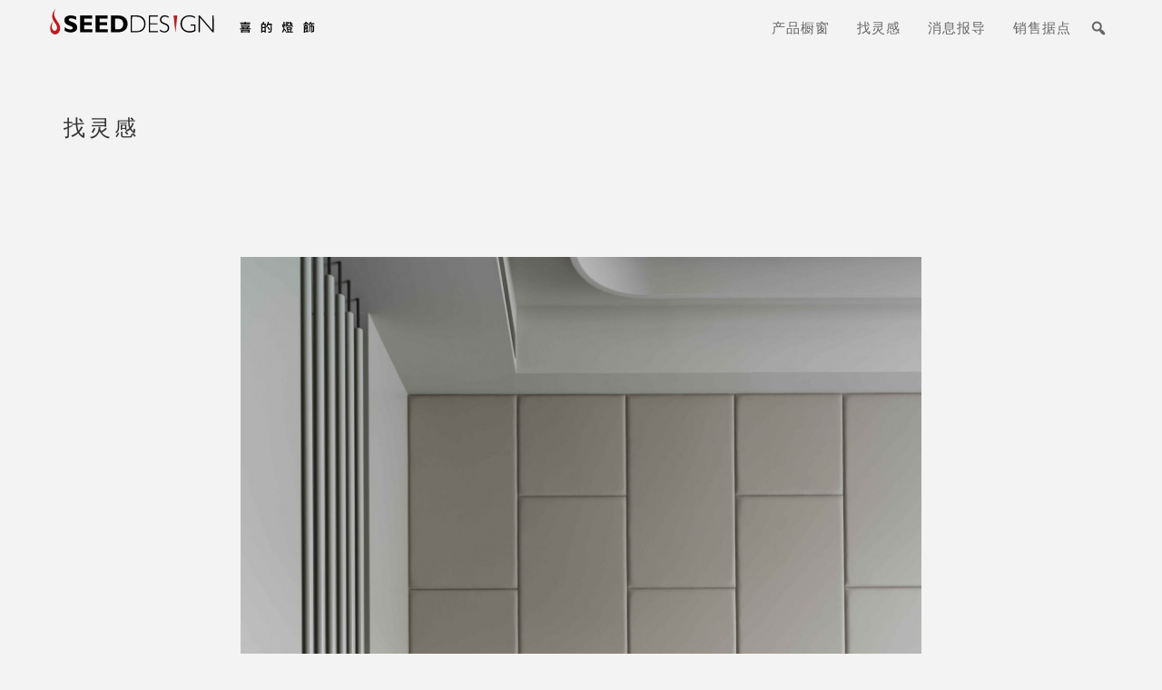

--- FILE ---
content_type: text/html; charset=UTF-8
request_url: https://seeddesign.cn/inspiration-cn/senjindesign_sold/
body_size: 10711
content:
<!doctype html>
<html>
<head>
	<meta charset="UTF-8">
	<title>
	 SEEDDESIGN  喜的灯饰 | SenjinDesign_SOLD 
	</title>
	<meta name="viewport" content="width=device-width, initial-scale=1.0, maximum-scale=1.0, user-scalable=0">
	<meta name="description" content="">
	<link href="https://seeddesign.cn/wp-content/themes/seeddesign/dist/css/bootstrap.min.css" rel="stylesheet" media="screen">
	<link href='https://seeddesign.cn/wp-content/themes/seeddesign/reset.css' rel='stylesheet' type='text/css'>
	<link href='https://seeddesign.cn/wp-content/themes/seeddesign/style.css' rel='stylesheet' type='text/css'>
	<link rel="icon" type="image/png" href="https://seeddesign.cn/wp-content/themes/seeddesign/img/favicon.png" />
	<script src="https://code.jquery.com/jquery-3.3.1.min.js"></script>
	<script src="https://seeddesign.cn/wp-content/themes/seeddesign/js/masonry.pkgd.min.js"></script>

	
<!-- Search Engine Optimization by Rank Math - https://rankmath.com/ -->
<meta name="description" content="Photo credit：SENJIN-DESIGN 森境设计"/>
<meta name="robots" content="follow, index, max-snippet:-1, max-video-preview:-1, max-image-preview:large"/>
<link rel="canonical" href="https://seeddesign.cn/inspiration-cn/senjindesign_sold/" />
<meta property="og:locale" content="zh_TW" />
<meta property="og:type" content="article" />
<meta property="og:title" content="SenjinDesign_SOLD ｜喜的灯饰 SEEDDESIGN" />
<meta property="og:description" content="Photo credit：SENJIN-DESIGN 森境设计" />
<meta property="og:url" content="https://seeddesign.cn/inspiration-cn/senjindesign_sold/" />
<meta property="og:site_name" content="喜的灯饰 SEEDDESIGN" />
<meta property="article:publisher" content="https://www.facebook.com/seedlighting" />
<meta property="article:tag" content="SOLD" />
<meta property="article:section" content="找灵感" />
<meta property="og:image" content="https://seeddesign.cn/wp-content/uploads/SOLD_01_森境設計-scaled-1-768x1024.jpeg" />
<meta property="og:image:secure_url" content="https://seeddesign.cn/wp-content/uploads/SOLD_01_森境設計-scaled-1-768x1024.jpeg" />
<meta property="og:image:width" content="768" />
<meta property="og:image:height" content="1024" />
<meta property="og:image:alt" content="SenjinDesign_SOLD" />
<meta property="og:image:type" content="image/jpeg" />
<meta property="article:published_time" content="2023-01-31T12:22:38+08:00" />
<meta name="twitter:card" content="summary_large_image" />
<meta name="twitter:title" content="SenjinDesign_SOLD ｜喜的灯饰 SEEDDESIGN" />
<meta name="twitter:description" content="Photo credit：SENJIN-DESIGN 森境设计" />
<meta name="twitter:image" content="https://seeddesign.cn/wp-content/uploads/SOLD_01_森境設計-scaled-1-768x1024.jpeg" />
<meta name="twitter:label1" content="Written by" />
<meta name="twitter:data1" content="YUN" />
<meta name="twitter:label2" content="Time to read" />
<meta name="twitter:data2" content="Less than a minute" />
<script type="application/ld+json" class="rank-math-schema">{"@context":"https://schema.org","@graph":[{"@type":"Organization","@id":"https://seeddesign.cn/#organization","name":"\u559c\u7684\u706f\u9970 SEEDDESIGN","url":"https://seeddesign.cn","sameAs":["https://www.facebook.com/seedlighting"],"logo":{"@type":"ImageObject","@id":"https://seeddesign.cn/#logo","url":"https://seeddesign.cn/wp-content/uploads/\u559c\u7684\u706f\u9970-SEEDDESIGN-LOGO.jpg","contentUrl":"https://seeddesign.cn/wp-content/uploads/\u559c\u7684\u706f\u9970-SEEDDESIGN-LOGO.jpg","caption":"\u559c\u7684\u706f\u9970 SEEDDESIGN","inLanguage":"zh-TW","width":"1063","height":"1063"},"contactPoint":[{"@type":"ContactPoint","telephone":"021-61132524","contactType":"customer support"}]},{"@type":"WebSite","@id":"https://seeddesign.cn/#website","url":"https://seeddesign.cn","name":"\u559c\u7684\u706f\u9970 SEEDDESIGN","publisher":{"@id":"https://seeddesign.cn/#organization"},"inLanguage":"zh-TW"},{"@type":"ImageObject","@id":"https://seeddesign.cn/wp-content/uploads/SOLD_01_\u68ee\u5883\u8a2d\u8a08-scaled-1.jpeg","url":"https://seeddesign.cn/wp-content/uploads/SOLD_01_\u68ee\u5883\u8a2d\u8a08-scaled-1.jpeg","width":"1920","height":"2560","inLanguage":"zh-TW"},{"@type":"WebPage","@id":"https://seeddesign.cn/inspiration-cn/senjindesign_sold/#webpage","url":"https://seeddesign.cn/inspiration-cn/senjindesign_sold/","name":"SenjinDesign_SOLD \uff5c\u559c\u7684\u706f\u9970 SEEDDESIGN","datePublished":"2023-01-31T12:22:38+08:00","dateModified":"2023-01-31T12:22:38+08:00","isPartOf":{"@id":"https://seeddesign.cn/#website"},"primaryImageOfPage":{"@id":"https://seeddesign.cn/wp-content/uploads/SOLD_01_\u68ee\u5883\u8a2d\u8a08-scaled-1.jpeg"},"inLanguage":"zh-TW"},{"@type":"Person","@id":"https://seeddesign.cn/inspiration-cn/senjindesign_sold/#author","name":"YUN","image":{"@type":"ImageObject","@id":"https://secure.gravatar.com/avatar/df303539995d8177371c1fcfbbe31010?s=96&amp;d=mm&amp;r=g","url":"https://secure.gravatar.com/avatar/df303539995d8177371c1fcfbbe31010?s=96&amp;d=mm&amp;r=g","caption":"YUN","inLanguage":"zh-TW"},"worksFor":{"@id":"https://seeddesign.cn/#organization"}},{"@type":"BlogPosting","headline":"SenjinDesign_SOLD \uff5c\u559c\u7684\u706f\u9970 SEEDDESIGN","datePublished":"2023-01-31T12:22:38+08:00","dateModified":"2023-01-31T12:22:38+08:00","articleSection":"\u627e\u7075\u611f, \u5367\u623f","author":{"@id":"https://seeddesign.cn/inspiration-cn/senjindesign_sold/#author","name":"YUN"},"publisher":{"@id":"https://seeddesign.cn/#organization"},"description":"Photo credit\uff1aSENJIN-DESIGN \u68ee\u5883\u8bbe\u8ba1","name":"SenjinDesign_SOLD \uff5c\u559c\u7684\u706f\u9970 SEEDDESIGN","@id":"https://seeddesign.cn/inspiration-cn/senjindesign_sold/#richSnippet","isPartOf":{"@id":"https://seeddesign.cn/inspiration-cn/senjindesign_sold/#webpage"},"image":{"@id":"https://seeddesign.cn/wp-content/uploads/SOLD_01_\u68ee\u5883\u8a2d\u8a08-scaled-1.jpeg"},"inLanguage":"zh-TW","mainEntityOfPage":{"@id":"https://seeddesign.cn/inspiration-cn/senjindesign_sold/#webpage"}}]}</script>
<!-- /Rank Math WordPress SEO plugin -->

<script type="text/javascript">
/* <![CDATA[ */
window._wpemojiSettings = {"baseUrl":"https:\/\/s.w.org\/images\/core\/emoji\/15.0.3\/72x72\/","ext":".png","svgUrl":"https:\/\/s.w.org\/images\/core\/emoji\/15.0.3\/svg\/","svgExt":".svg","source":{"concatemoji":"https:\/\/seeddesign.cn\/wp-includes\/js\/wp-emoji-release.min.js?ver=6d096f629a7a1cfb080a30e2ef0398b8"}};
/*! This file is auto-generated */
!function(i,n){var o,s,e;function c(e){try{var t={supportTests:e,timestamp:(new Date).valueOf()};sessionStorage.setItem(o,JSON.stringify(t))}catch(e){}}function p(e,t,n){e.clearRect(0,0,e.canvas.width,e.canvas.height),e.fillText(t,0,0);var t=new Uint32Array(e.getImageData(0,0,e.canvas.width,e.canvas.height).data),r=(e.clearRect(0,0,e.canvas.width,e.canvas.height),e.fillText(n,0,0),new Uint32Array(e.getImageData(0,0,e.canvas.width,e.canvas.height).data));return t.every(function(e,t){return e===r[t]})}function u(e,t,n){switch(t){case"flag":return n(e,"\ud83c\udff3\ufe0f\u200d\u26a7\ufe0f","\ud83c\udff3\ufe0f\u200b\u26a7\ufe0f")?!1:!n(e,"\ud83c\uddfa\ud83c\uddf3","\ud83c\uddfa\u200b\ud83c\uddf3")&&!n(e,"\ud83c\udff4\udb40\udc67\udb40\udc62\udb40\udc65\udb40\udc6e\udb40\udc67\udb40\udc7f","\ud83c\udff4\u200b\udb40\udc67\u200b\udb40\udc62\u200b\udb40\udc65\u200b\udb40\udc6e\u200b\udb40\udc67\u200b\udb40\udc7f");case"emoji":return!n(e,"\ud83d\udc26\u200d\u2b1b","\ud83d\udc26\u200b\u2b1b")}return!1}function f(e,t,n){var r="undefined"!=typeof WorkerGlobalScope&&self instanceof WorkerGlobalScope?new OffscreenCanvas(300,150):i.createElement("canvas"),a=r.getContext("2d",{willReadFrequently:!0}),o=(a.textBaseline="top",a.font="600 32px Arial",{});return e.forEach(function(e){o[e]=t(a,e,n)}),o}function t(e){var t=i.createElement("script");t.src=e,t.defer=!0,i.head.appendChild(t)}"undefined"!=typeof Promise&&(o="wpEmojiSettingsSupports",s=["flag","emoji"],n.supports={everything:!0,everythingExceptFlag:!0},e=new Promise(function(e){i.addEventListener("DOMContentLoaded",e,{once:!0})}),new Promise(function(t){var n=function(){try{var e=JSON.parse(sessionStorage.getItem(o));if("object"==typeof e&&"number"==typeof e.timestamp&&(new Date).valueOf()<e.timestamp+604800&&"object"==typeof e.supportTests)return e.supportTests}catch(e){}return null}();if(!n){if("undefined"!=typeof Worker&&"undefined"!=typeof OffscreenCanvas&&"undefined"!=typeof URL&&URL.createObjectURL&&"undefined"!=typeof Blob)try{var e="postMessage("+f.toString()+"("+[JSON.stringify(s),u.toString(),p.toString()].join(",")+"));",r=new Blob([e],{type:"text/javascript"}),a=new Worker(URL.createObjectURL(r),{name:"wpTestEmojiSupports"});return void(a.onmessage=function(e){c(n=e.data),a.terminate(),t(n)})}catch(e){}c(n=f(s,u,p))}t(n)}).then(function(e){for(var t in e)n.supports[t]=e[t],n.supports.everything=n.supports.everything&&n.supports[t],"flag"!==t&&(n.supports.everythingExceptFlag=n.supports.everythingExceptFlag&&n.supports[t]);n.supports.everythingExceptFlag=n.supports.everythingExceptFlag&&!n.supports.flag,n.DOMReady=!1,n.readyCallback=function(){n.DOMReady=!0}}).then(function(){return e}).then(function(){var e;n.supports.everything||(n.readyCallback(),(e=n.source||{}).concatemoji?t(e.concatemoji):e.wpemoji&&e.twemoji&&(t(e.twemoji),t(e.wpemoji)))}))}((window,document),window._wpemojiSettings);
/* ]]> */
</script>
<link rel='stylesheet' id='svc-front-css-css' href='https://seeddesign.cn/wp-content/plugins/svc-post-grid-addon/assets/css/front.css?ver=6d096f629a7a1cfb080a30e2ef0398b8' type='text/css' media='all' />
<link rel='stylesheet' id='svc-fontawosem-css-css' href='https://seeddesign.cn/wp-content/plugins/svc-post-grid-addon/assets/css/font-awesome.min.css?ver=6d096f629a7a1cfb080a30e2ef0398b8' type='text/css' media='all' />
<link rel='stylesheet' id='vc_extensions_cqbundle_adminicon-css' href='https://seeddesign.cn/wp-content/plugins/vc-extensions-bundle/css/admin_icon.css?ver=6d096f629a7a1cfb080a30e2ef0398b8' type='text/css' media='all' />
<link rel='stylesheet' id='formidable-css' href='https://seeddesign.cn/wp-content/plugins/formidable/css/formidableforms.css?ver=3111554' type='text/css' media='all' />
<style id='wp-emoji-styles-inline-css' type='text/css'>

	img.wp-smiley, img.emoji {
		display: inline !important;
		border: none !important;
		box-shadow: none !important;
		height: 1em !important;
		width: 1em !important;
		margin: 0 0.07em !important;
		vertical-align: -0.1em !important;
		background: none !important;
		padding: 0 !important;
	}
</style>
<style id='rank-math-toc-block-style-inline-css' type='text/css'>
.wp-block-rank-math-toc-block nav ol{counter-reset:item}.wp-block-rank-math-toc-block nav ol li{display:block}.wp-block-rank-math-toc-block nav ol li:before{content:counters(item, ".") " ";counter-increment:item}

</style>
<link rel='stylesheet' id='crp-public-css' href='https://seeddesign.cn/wp-content/plugins/custom-related-posts/dist/public.css?ver=1.7.2' type='text/css' media='all' />
<link rel='stylesheet' id='jquery-smooth-scroll-css' href='https://seeddesign.cn/wp-content/plugins/jquery-smooth-scroll/css/style.css?ver=6d096f629a7a1cfb080a30e2ef0398b8' type='text/css' media='all' />
<link rel='stylesheet' id='megamenu-css' href='https://seeddesign.cn/wp-content/uploads/maxmegamenu/style.css?ver=fb9eef' type='text/css' media='all' />
<link rel='stylesheet' id='dashicons-css' href='https://seeddesign.cn/wp-includes/css/dashicons.min.css?ver=6d096f629a7a1cfb080a30e2ef0398b8' type='text/css' media='all' />
<link rel='stylesheet' id='megamenu-fontawesome-css' href='https://seeddesign.cn/wp-content/plugins/megamenu-pro/icons/fontawesome/css/font-awesome.min.css?ver=1.6.6' type='text/css' media='all' />
<link rel='stylesheet' id='megamenu-genericons-css' href='https://seeddesign.cn/wp-content/plugins/megamenu-pro/icons/genericons/genericons/genericons.css?ver=1.6.6' type='text/css' media='all' />
<link rel='stylesheet' id='search-filter-plugin-styles-css' href='https://seeddesign.cn/wp-content/plugins/search-filter-pro/public/assets/css/search-filter.min.css?ver=2.4.3' type='text/css' media='all' />
<link rel='stylesheet' id='js_composer_front-css' href='https://seeddesign.cn/wp-content/plugins/js_composer/assets/css/js_composer.min.css?ver=7.5' type='text/css' media='all' />
<link rel='stylesheet' id='popup-maker-site-css' href='//seeddesign.cn/wp-content/uploads/pum/pum-site-styles.css?generated=1755486229&#038;ver=1.18.2' type='text/css' media='all' />
<link rel='stylesheet' id='lightslidercss-css' href='https://seeddesign.cn/wp-content/themes/seeddesign/css/lightslider.min.css?ver=1.0.0' type='text/css' media='all' />
<link rel='stylesheet' id='wp-social-sharing-css' href='https://seeddesign.cn/wp-content/plugins/wp-social-sharing/static/socialshare.css?ver=1.6' type='text/css' media='all' />
<link rel='stylesheet' id='wp-add-custom-css-css' href='https://seeddesign.cn?display_custom_css=css&#038;ver=6.5.7' type='text/css' media='all' />
<script type="text/javascript" src="https://seeddesign.cn/wp-content/plugins/svg-support/vendor/DOMPurify/DOMPurify.min.js?ver=1.0.1" id="bodhi-dompurify-library-js"></script>
<script type="text/javascript" src="https://seeddesign.cn/wp-includes/js/jquery/jquery.min.js?ver=3.7.1" id="jquery-core-js"></script>
<script type="text/javascript" src="https://seeddesign.cn/wp-includes/js/jquery/jquery-migrate.min.js?ver=3.4.1" id="jquery-migrate-js"></script>
<script type="text/javascript" src="https://seeddesign.cn/wp-content/plugins/svg-support/js/min/svgs-inline-min.js?ver=1.0.1" id="bodhi_svg_inline-js"></script>
<script type="text/javascript" id="bodhi_svg_inline-js-after">
/* <![CDATA[ */
cssTarget="img.style-svg";ForceInlineSVGActive="false";frontSanitizationEnabled="on";
/* ]]> */
</script>
<script type="text/javascript" id="search-filter-plugin-build-js-extra">
/* <![CDATA[ */
var SF_LDATA = {"ajax_url":"https:\/\/seeddesign.cn\/wp-admin\/admin-ajax.php","home_url":"https:\/\/seeddesign.cn\/"};
/* ]]> */
</script>
<script type="text/javascript" src="https://seeddesign.cn/wp-content/plugins/search-filter-pro/public/assets/js/search-filter-build.min.js?ver=2.4.3" id="search-filter-plugin-build-js"></script>
<script type="text/javascript" src="https://seeddesign.cn/wp-content/plugins/search-filter-pro/public/assets/js/chosen.jquery.min.js?ver=2.4.3" id="search-filter-plugin-chosen-js"></script>
<script></script><link rel="https://api.w.org/" href="https://seeddesign.cn/wp-json/" /><link rel="alternate" type="application/json" href="https://seeddesign.cn/wp-json/wp/v2/posts/58531" /><link rel="EditURI" type="application/rsd+xml" title="RSD" href="https://seeddesign.cn/xmlrpc.php?rsd" />
<link rel="alternate" type="application/json+oembed" href="https://seeddesign.cn/wp-json/oembed/1.0/embed?url=https%3A%2F%2Fseeddesign.cn%2Finspiration-cn%2Fsenjindesign_sold%2F" />
<link rel="alternate" type="text/xml+oembed" href="https://seeddesign.cn/wp-json/oembed/1.0/embed?url=https%3A%2F%2Fseeddesign.cn%2Finspiration-cn%2Fsenjindesign_sold%2F&#038;format=xml" />
<style id="mystickymenu" type="text/css">#mysticky-nav { width:100%; position: static; }#mysticky-nav.wrapfixed { position:fixed; left: 0px; margin-top:0px;  z-index: 99990; -webkit-transition: 0.3s; -moz-transition: 0.3s; -o-transition: 0.3s; transition: 0.3s; -ms-filter:"progid:DXImageTransform.Microsoft.Alpha(Opacity=71)"; filter: alpha(opacity=71); opacity:0.71; background-color: #000000;}#mysticky-nav.wrapfixed .myfixed{ background-color: #000000; position: relative;top: auto;left: auto;right: auto;}#mysticky-nav .myfixed { margin:0 auto; float:none; border:0px; background:none; max-width:100%; }</style>			<style type="text/css">
																															</style>
			    <style>
	.svc_post_grid_list_container{ display:none;}
	#loader {background-image: url("https://seeddesign.cn/wp-content/plugins/svc-post-grid-addon/inc/../addons/post-grid/css/loader.GIF");}
	</style>
    <meta name="generator" content="Powered by WPBakery Page Builder - drag and drop page builder for WordPress."/>
<noscript><style> .wpb_animate_when_almost_visible { opacity: 1; }</style></noscript><style type="text/css">/** Mega Menu CSS: fs **/</style>
<script>
var _hmt = _hmt || [];
(function() {
  var hm = document.createElement("script");
  hm.src = "https://hm.baidu.com/hm.js?fda2ebb123a86908fbdcb394fe190546";
  var s = document.getElementsByTagName("script")[0]; 
  s.parentNode.insertBefore(hm, s);
})();
</script>
</head>
<body data-rsssl=1>
	<div id="nav" class="container">
		<div id="site-logo" class="col-md-4">
			<a href="https://seeddesign.cn/" title="SEEDDESIGN" rel="home"><img src="https://seeddesign.cn/wp-content/themes/seeddesign/img/seeddesign_logo_bw.svg">
			</a>
		</div>
		<div id="main-menu" class="col-md-8">
			<div id="mega-menu-wrap-main-menu" class="mega-menu-wrap"><div class="mega-menu-toggle"><div class="mega-toggle-blocks-left"><div class='mega-toggle-block mega-logo-block mega-toggle-block-1' id='mega-toggle-block-1'><a class='mega-menu-logo' href='https://seeddesigncn.mody.com.tw' target='_self'><img class='mega-menu-logo' src='https://seeddesign.cn/wp-content/uploads/seeddesign_logo_bw-1.svg' /></a></div></div><div class="mega-toggle-blocks-center"></div><div class="mega-toggle-blocks-right"><div class='mega-toggle-block mega-menu-toggle-block mega-toggle-block-2' id='mega-toggle-block-2' tabindex='0'><span class='mega-toggle-label' role='button' aria-expanded='false'><span class='mega-toggle-label-closed'></span><span class='mega-toggle-label-open'></span></span></div></div></div><ul id="mega-menu-main-menu" class="mega-menu max-mega-menu mega-menu-horizontal mega-no-js" data-event="hover_intent" data-effect="fade_up" data-effect-speed="200" data-effect-mobile="disabled" data-effect-speed-mobile="0" data-mobile-force-width="body" data-second-click="go" data-document-click="collapse" data-vertical-behaviour="standard" data-breakpoint="1000" data-unbind="true" data-mobile-state="collapse_all" data-hover-intent-timeout="300" data-hover-intent-interval="100"><li class='mega-menu-item mega-menu-item-type-post_type mega-menu-item-object-page mega-align-bottom-left mega-menu-flyout mega-menu-item-60084' id='mega-menu-item-60084'><a class="mega-menu-link" href="https://seeddesign.cn/product-category/" tabindex="0">产品橱窗</a></li><li class='mega-menu-item mega-menu-item-type-post_type mega-menu-item-object-page mega-align-bottom-left mega-menu-flyout mega-menu-item-60085' id='mega-menu-item-60085'><a class="mega-menu-link" href="https://seeddesign.cn/inspiration-category/" tabindex="0">找灵感</a></li><li class='mega-menu-item mega-menu-item-type-post_type mega-menu-item-object-page mega-align-bottom-left mega-menu-flyout mega-menu-item-60082' id='mega-menu-item-60082'><a class="mega-menu-link" href="https://seeddesign.cn/news/" tabindex="0">消息报导</a></li><li class='mega-menu-item mega-menu-item-type-post_type mega-menu-item-object-page mega-align-bottom-left mega-menu-flyout mega-menu-item-60083' id='mega-menu-item-60083'><a class="mega-menu-link" href="https://seeddesign.cn/store/" tabindex="0">销售据点</a></li><li class='mega-menu-item mega-menu-item-type-custom mega-menu-item-object-custom mega-align-bottom-left mega-menu-flyout mega-has-icon mega-icon-left mega-menu-item-60087' id='mega-menu-item-60087'><div class='mega-search-wrap'><form class='mega-search expand-to-left mega-search-closed' role='search' action='https://seeddesign.cn/'>
				        <span class='dashicons dashicons-search search-icon'></span>
				        <input type='submit' value='Search'>
				        <input type='text' aria-label='Search...' data-placeholder='Search...' name='s'>
				        
				    </form></div></li></ul></div>		</div>
	</div>
 

<div class="container">
	<div class="row">
		<div class="col-md-12">
												<div class="single_content"><div class="wpb-content-wrapper"><div class="vc_row wpb_row vc_row-fluid"><div class="wpb_column vc_column_container vc_col-sm-12"><div class="vc_column-inner"><div class="wpb_wrapper"><h1 style="text-align: left" class="vc_custom_heading page-title" >找灵感</h1></div></div></div></div><div class="vc_row wpb_row vc_row-fluid"><div class="wpb_column vc_column_container vc_col-sm-12"><div class="vc_column-inner"><div class="wpb_wrapper"><div class="vc_empty_space"   style="height: 100px"><span class="vc_empty_space_inner"></span></div></div></div></div></div><div class="vc_row wpb_row vc_row-fluid"><div class="wpb_column vc_column_container vc_col-sm-2"><div class="vc_column-inner"><div class="wpb_wrapper"></div></div></div><div class="wpb_column vc_column_container vc_col-sm-8"><div class="vc_column-inner"><div class="wpb_wrapper">
	<div  class="wpb_single_image wpb_content_element vc_align_center">
		
		<figure class="wpb_wrapper vc_figure">
			<div class="vc_single_image-wrapper   vc_box_border_grey"><img loading="lazy" decoding="async" width="1920" height="2560" src="https://seeddesign.cn/wp-content/uploads/SOLD_01_森境設計-scaled-1.jpeg" class="vc_single_image-img attachment-full" alt="SOLD 01 森境設計 scaled 1" title="SOLD_01_森境設計-scaled" srcset="https://seeddesign.cn/wp-content/uploads/SOLD_01_森境設計-scaled-1.jpeg 1920w, https://seeddesign.cn/wp-content/uploads/SOLD_01_森境設計-scaled-1-768x1024.jpeg 768w, https://seeddesign.cn/wp-content/uploads/SOLD_01_森境設計-scaled-1-1152x1536.jpeg 1152w, https://seeddesign.cn/wp-content/uploads/SOLD_01_森境設計-scaled-1-1536x2048.jpeg 1536w" sizes="(max-width: 1920px) 100vw, 1920px"></div>
		</figure>
	</div>
<div class="vc_empty_space"   style="height: 40px"><span class="vc_empty_space_inner"></span></div></div></div></div><div class="wpb_column vc_column_container vc_col-sm-2"><div class="vc_column-inner"><div class="wpb_wrapper"></div></div></div></div><div class="vc_row wpb_row vc_row-fluid"><div class="wpb_column vc_column_container vc_col-sm-2"><div class="vc_column-inner"><div class="wpb_wrapper"></div></div></div><div class="wpb_column vc_column_container vc_col-sm-8"><div class="vc_column-inner"><div class="wpb_wrapper">
	<div class="wpb_text_column wpb_content_element  idea-graph" >
		<div class="wpb_wrapper">
			<p>Photo credit：<a href="https://senjin-design.com/about" target="_blank" rel="noopener">SENJIN-DESIGN 森境设计</a></p>

		</div>
	</div>
</div></div></div><div class="wpb_column vc_column_container vc_col-sm-2"><div class="vc_column-inner"><div class="wpb_wrapper"></div></div></div></div><div id="related-products" class="vc_row wpb_row vc_row-fluid"><div class="wpb_column vc_column_container vc_col-sm-12"><div class="vc_column-inner"><div class="wpb_wrapper"><div class="vc_empty_space"   style="height: 120px"><span class="vc_empty_space_inner"></span></div>
	<div class="wpb_text_column wpb_content_element " >
		<div class="wpb_wrapper">
			<h3 class="crp-list-title">相关产品</h3><ul class="crp-list"><li class="crp-list-item crp-list-item-image-above crp-list-item-has-image"><div class="crp-list-item-image"><a href="https://seeddesign.cn/product-cn/sol-d/"><img loading="lazy" decoding="async" data-pin-nopin="true" style="max-width: 230px; height: auto;" width="230" height="285" src="https://seeddesign.cn/wp-content/uploads/PD_SOL_D_01.jpg" class="attachment-230x285 size-230x285 wp-post-image" alt="PD SOL D 01" srcset="https://seeddesign.cn/wp-content/uploads/PD_SOL_D_01.jpg 595w, https://seeddesign.cn/wp-content/uploads/PD_SOL_D_01-22x27.jpg 22w" sizes="(max-width: 230px) 100vw, 230px" title="SOL D 日恒 1"></a></div><div class="crp-list-item-title"><a href="https://seeddesign.cn/product-cn/sol-d/">SOL D 日恒</a></div></li></ul>

		</div>
	</div>
</div></div></div></div>
		<div class="social-sharing ss-social-sharing">
				        <a onclick="return ss_plugin_loadpopup_js(this);" rel="external nofollow" class="ss-button-facebook" href="http://www.facebook.com/sharer/sharer.php?u=https%3A%2F%2Fseeddesign.cn%2Finspiration-cn%2Fsenjindesign_sold%2F" target="_blank">Share on Facebook</a><a onclick="return ss_plugin_loadpopup_js(this);" rel="external nofollow" class="ss-button-twitter" href="http://twitter.com/intent/tweet/?text=SenjinDesign_SOLD&amp;url=https%3A%2F%2Fseeddesign.cn%2Finspiration-cn%2Fsenjindesign_sold%2F" target="_blank">Share on Twitter</a><a onclick="return ss_plugin_loadpopup_js(this);" rel="external nofollow" class="ss-button-linkedin" href="http://www.linkedin.com/shareArticle?mini=true&amp;url=https%3A%2F%2Fseeddesign.cn%2Finspiration-cn%2Fsenjindesign_sold%2F&amp;title=SenjinDesign_SOLD" target="_blank">Share on Linkedin</a>	        	    </div>
	    </div></div>

						</div>
	</div> 
</div>
<div id="footer" class="container-fluid">
	<div class="footer-menu-tool container">
		<div class="row">
			<div class="footer-menu-group col-md-4">
				<div class="row">
					<div class="footer-menu col-md-4">
						<div class="menu-%e5%ba%95%e6%ac%84%e9%81%b8%e5%96%ae%e4%b8%80-%e7%b0%a1%e4%b8%ad-container"><ul id="menu-%e5%ba%95%e6%ac%84%e9%81%b8%e5%96%ae%e4%b8%80-%e7%b0%a1%e4%b8%ad" class="menu"><li id="menu-item-16875" class="menu-item menu-item-type-post_type menu-item-object-page menu-item-16875"><a href="https://seeddesign.cn/about-seed/" data-ps2id-api="true">关于喜的</a></li>
<li id="menu-item-51131" class="menu-item menu-item-type-post_type menu-item-object-page menu-item-51131"><a href="https://seeddesign.cn/designer/" data-ps2id-api="true">设计团队</a></li>
<li id="menu-item-16876" class="menu-item menu-item-type-post_type menu-item-object-page menu-item-16876"><a href="https://seeddesign.cn/contact/" data-ps2id-api="true">联络资讯</a></li>
</ul></div>					</div>
					<div class="footer-menu col-md-4">
						<div class="menu-%e5%ba%95%e6%ac%84%e9%81%b8%e5%96%ae%e4%ba%8c-%e7%b0%a1%e4%b8%ad-container"><ul id="menu-%e5%ba%95%e6%ac%84%e9%81%b8%e5%96%ae%e4%ba%8c-%e7%b0%a1%e4%b8%ad" class="menu"><li id="menu-item-51135" class="menu-item menu-item-type-post_type menu-item-object-page menu-item-51135"><a href="https://seeddesign.cn/product-category/" data-ps2id-api="true">产品橱窗</a></li>
<li id="menu-item-56223" class="menu-item menu-item-type-post_type menu-item-object-page menu-item-56223"><a href="https://seeddesign.cn/inspiration-category/" data-ps2id-api="true">找灵感</a></li>
<li id="menu-item-51133" class="menu-item menu-item-type-post_type menu-item-object-page menu-item-51133"><a href="https://seeddesign.cn/news/" data-ps2id-api="true">消息报导</a></li>
<li id="menu-item-58077" class="menu-item menu-item-type-post_type menu-item-object-page menu-item-58077"><a href="https://seeddesign.cn/30yrs/" data-ps2id-api="true">喜的三十</a></li>
</ul></div>					</div>
					<div class="footer-menu col-md-4">
						<div class="menu-%e5%ba%95%e6%ac%84%e9%81%b8%e5%96%ae%e4%b8%89-%e7%b0%a1%e4%b8%ad-container"><ul id="menu-%e5%ba%95%e6%ac%84%e9%81%b8%e5%96%ae%e4%b8%89-%e7%b0%a1%e4%b8%ad" class="menu"><li id="menu-item-51137" class="menu-item menu-item-type-post_type menu-item-object-page menu-item-51137"><a href="https://seeddesign.cn/store/" data-ps2id-api="true">销售据点</a></li>
<li id="menu-item-16883" class="menu-item menu-item-type-post_type menu-item-object-page menu-item-16883"><a href="https://seeddesign.cn/download/" data-ps2id-api="true">档案下载</a></li>
<li id="menu-item-61008" class="menu-item menu-item-type-post_type menu-item-object-page menu-item-61008"><a href="https://seeddesign.cn/faq-before/" data-ps2id-api="true">常见问题</a></li>
</ul></div>					</div>
				</div>
			</div>
			<div class="col-md-4">
					<div class="footer-contact">
									</div>
			</div>
			<div class="footer-tool-group col-md-4">
				<div class="footer-contact">
					<div class="textwidget custom-html-widget"><i class="fa fa-envelope" aria-hidden="true"></i> <a href="mailto:info@seedlighting.com">info@seedlighting.com</a><br>
<i class="fa fa-hand-o-right" aria-hidden="true"></i> <a href="/zh-hans/contact/">联络我们</a></div><div class="textwidget custom-html-widget"><div class="footer-icon" style="margin-top: 40px">
<a href="https://seeddesign.cn/wp-content/uploads/wechat.gif" class="popmake-67 popmake-wechat"><img class="icon-wechat" src="https://seeddesign.cn/wp-content/themes/seeddesign/img/wechat.svg"></a>
<a href="https://www.xiaohongshu.com/user/profile/5bce7702b1cc3f0001d6f7a8" class="popmake-58705 popmake-xiaohongshu"><img class="icon-wechat" src="https://seeddesign.cn/wp-content/uploads/xiaohongshu.svg"></a>
<a href="https://www.pinterest.com/seedlighting/" target="_blank" rel="noopener"><img class="icon-pinterest" src="https://seeddesign.cn/wp-content/themes/seeddesign/img/pinterest.svg"></a>
</div></div>				</div>

			</div>
		</div>
	</div>
	<div class="footer-copyright container" style="text-align: center;">
		<a href="http://beian.miit.gov.cn/" target="_blank" style="color: #fff;line-height: 40px;;">沪ICP备2025115734号-1</a><br>
		© 2026 SEEDDESIGN. All rights reserved 
	</div>
</div>
<!-- 產品櫥窗幻燈片控制 -->
<script>
function goToPic(i){
 slider.goToSlide(i);
}
 jQuery(document).ready(function(){
  jQuery(".product-slide-a").attr("href","javascript:void(0)");
  jQuery(".product-slide-a").attr("onclick","goToPic(1)");

  jQuery(".product-slide-b").attr("href","javascript:void(0)");
  jQuery(".product-slide-b").attr("onclick","goToPic(2)");

  jQuery(".product-slide-c").attr("href","javascript:void(0)");
  jQuery(".product-slide-c").attr("onclick","goToPic(3)")

    jQuery(".product-slide-d").attr("href","javascript:void(0)");
  jQuery(".product-slide-d").attr("onclick","goToPic(4)")

    jQuery(".product-slide-e").attr("href","javascript:void(0)");
  jQuery(".product-slide-e").attr("onclick","goToPic(5)")

    jQuery(".product-slide-f").attr("href","javascript:void(0)");
  jQuery(".product-slide-f").attr("onclick","goToPic(6)")

});
</script>

<!-- 選單高度修改 -->

<!-- 背景修改 -->



			<a id="scroll-to-top" href="#" title="Scroll to Top">Top</a>
			<div id="pum-42157" class="pum pum-overlay pum-theme-10203 pum-theme-lightbox popmake-overlay pum-click-to-close click_open" data-popmake="{&quot;id&quot;:42157,&quot;slug&quot;:&quot;wechat&quot;,&quot;theme_id&quot;:10203,&quot;cookies&quot;:[],&quot;triggers&quot;:[{&quot;type&quot;:&quot;click_open&quot;,&quot;settings&quot;:{&quot;extra_selectors&quot;:&quot;&quot;,&quot;cookie_name&quot;:null}}],&quot;mobile_disabled&quot;:null,&quot;tablet_disabled&quot;:null,&quot;meta&quot;:{&quot;display&quot;:{&quot;stackable&quot;:false,&quot;overlay_disabled&quot;:false,&quot;scrollable_content&quot;:false,&quot;disable_reposition&quot;:false,&quot;size&quot;:&quot;medium&quot;,&quot;responsive_min_width&quot;:&quot;0%&quot;,&quot;responsive_min_width_unit&quot;:false,&quot;responsive_max_width&quot;:&quot;250px&quot;,&quot;responsive_max_width_unit&quot;:false,&quot;custom_width&quot;:&quot;640px&quot;,&quot;custom_width_unit&quot;:false,&quot;custom_height&quot;:&quot;380px&quot;,&quot;custom_height_unit&quot;:false,&quot;custom_height_auto&quot;:false,&quot;location&quot;:&quot;center&quot;,&quot;position_from_trigger&quot;:false,&quot;position_top&quot;:&quot;100&quot;,&quot;position_left&quot;:&quot;0&quot;,&quot;position_bottom&quot;:&quot;0&quot;,&quot;position_right&quot;:&quot;0&quot;,&quot;position_fixed&quot;:false,&quot;animation_type&quot;:&quot;fade&quot;,&quot;animation_speed&quot;:&quot;350&quot;,&quot;animation_origin&quot;:&quot;center top&quot;,&quot;overlay_zindex&quot;:false,&quot;zindex&quot;:&quot;1999999999&quot;},&quot;close&quot;:{&quot;text&quot;:&quot;&quot;,&quot;button_delay&quot;:&quot;0&quot;,&quot;overlay_click&quot;:&quot;1&quot;,&quot;esc_press&quot;:&quot;1&quot;,&quot;f4_press&quot;:false},&quot;click_open&quot;:[]}}" role="dialog" aria-modal="false"
								   >

	<div id="popmake-42157" class="pum-container popmake theme-10203 pum-responsive pum-responsive-medium responsive size-medium">

				

				

		

				<div class="pum-content popmake-content" tabindex="0">
			<p><img fetchpriority="high" decoding="async" class="alignnone size-full wp-image-42191" src="https://seeddesign.cn/wp-content/uploads/2025_w_qrcode.jpg" alt="" width="250" height="250" /></p>
		</div>


				

							<button type="button" class="pum-close popmake-close" aria-label="Close">
			×			</button>
		
	</div>

</div>
<div id="pum-55764" class="pum pum-overlay pum-theme-56222 pum-theme-default-theme-2 popmake-overlay click_open" data-popmake="{&quot;id&quot;:55764,&quot;slug&quot;:&quot;haohaozhu&quot;,&quot;theme_id&quot;:56222,&quot;cookies&quot;:[],&quot;triggers&quot;:[{&quot;type&quot;:&quot;click_open&quot;,&quot;settings&quot;:{&quot;extra_selectors&quot;:&quot;&quot;,&quot;cookie_name&quot;:null}}],&quot;mobile_disabled&quot;:null,&quot;tablet_disabled&quot;:null,&quot;meta&quot;:{&quot;display&quot;:{&quot;stackable&quot;:false,&quot;overlay_disabled&quot;:false,&quot;scrollable_content&quot;:false,&quot;disable_reposition&quot;:false,&quot;size&quot;:false,&quot;responsive_min_width&quot;:false,&quot;responsive_min_width_unit&quot;:false,&quot;responsive_max_width&quot;:false,&quot;responsive_max_width_unit&quot;:false,&quot;custom_width&quot;:false,&quot;custom_width_unit&quot;:false,&quot;custom_height&quot;:false,&quot;custom_height_unit&quot;:false,&quot;custom_height_auto&quot;:false,&quot;location&quot;:false,&quot;position_from_trigger&quot;:false,&quot;position_top&quot;:false,&quot;position_left&quot;:false,&quot;position_bottom&quot;:false,&quot;position_right&quot;:false,&quot;position_fixed&quot;:false,&quot;animation_type&quot;:false,&quot;animation_speed&quot;:false,&quot;animation_origin&quot;:false,&quot;overlay_zindex&quot;:false,&quot;zindex&quot;:false},&quot;close&quot;:{&quot;text&quot;:false,&quot;button_delay&quot;:false,&quot;overlay_click&quot;:false,&quot;esc_press&quot;:false,&quot;f4_press&quot;:false},&quot;click_open&quot;:[]}}" role="dialog" aria-modal="false"
								   >

	<div id="popmake-55764" class="pum-container popmake theme-56222 pum-responsive pum-responsive-medium responsive size-medium">

				

				

		

				<div class="pum-content popmake-content" tabindex="0">
			<p><img decoding="async" class="alignnone size-full wp-image-42191" src="https://seeddesignlighting.cn/wp-content/uploads/haohaozhu.gif" alt="" width="250" height="250" /></p>
		</div>


				

							<button type="button" class="pum-close popmake-close" aria-label="Close">
			&#215;			</button>
		
	</div>

</div>
<div id="pum-55762" class="pum pum-overlay pum-theme-56222 pum-theme-default-theme-2 popmake-overlay click_open" data-popmake="{&quot;id&quot;:55762,&quot;slug&quot;:&quot;xiaohongshu&quot;,&quot;theme_id&quot;:56222,&quot;cookies&quot;:[],&quot;triggers&quot;:[{&quot;type&quot;:&quot;click_open&quot;,&quot;settings&quot;:{&quot;extra_selectors&quot;:&quot;&quot;,&quot;cookie_name&quot;:null}}],&quot;mobile_disabled&quot;:null,&quot;tablet_disabled&quot;:null,&quot;meta&quot;:{&quot;display&quot;:{&quot;stackable&quot;:false,&quot;overlay_disabled&quot;:false,&quot;scrollable_content&quot;:false,&quot;disable_reposition&quot;:false,&quot;size&quot;:false,&quot;responsive_min_width&quot;:false,&quot;responsive_min_width_unit&quot;:false,&quot;responsive_max_width&quot;:false,&quot;responsive_max_width_unit&quot;:false,&quot;custom_width&quot;:false,&quot;custom_width_unit&quot;:false,&quot;custom_height&quot;:false,&quot;custom_height_unit&quot;:false,&quot;custom_height_auto&quot;:false,&quot;location&quot;:false,&quot;position_from_trigger&quot;:false,&quot;position_top&quot;:false,&quot;position_left&quot;:false,&quot;position_bottom&quot;:false,&quot;position_right&quot;:false,&quot;position_fixed&quot;:false,&quot;animation_type&quot;:false,&quot;animation_speed&quot;:false,&quot;animation_origin&quot;:false,&quot;overlay_zindex&quot;:false,&quot;zindex&quot;:false},&quot;close&quot;:{&quot;text&quot;:false,&quot;button_delay&quot;:false,&quot;overlay_click&quot;:false,&quot;esc_press&quot;:false,&quot;f4_press&quot;:false},&quot;click_open&quot;:[]}}" role="dialog" aria-modal="false"
								   >

	<div id="popmake-55762" class="pum-container popmake theme-56222 pum-responsive pum-responsive-medium responsive size-medium">

				

				

		

				<div class="pum-content popmake-content" tabindex="0">
			<p><img decoding="async" class="alignnone size-full wp-image-42191" src="https://seeddesignlighting.cn/wp-content/uploads/xiaohongshu.gif" alt="" width="250" height="250" /></p>
		</div>


				

							<button type="button" class="pum-close popmake-close" aria-label="Close">
			&#215;			</button>
		
	</div>

</div>
<div id="pum-10208" class="pum pum-overlay pum-theme-56222 pum-theme-default-theme-2 popmake-overlay click_open" data-popmake="{&quot;id&quot;:10208,&quot;slug&quot;:&quot;hercules&quot;,&quot;theme_id&quot;:56222,&quot;cookies&quot;:[],&quot;triggers&quot;:[{&quot;type&quot;:&quot;click_open&quot;,&quot;settings&quot;:{&quot;extra_selectors&quot;:&quot;&quot;,&quot;cookie_name&quot;:null}}],&quot;mobile_disabled&quot;:null,&quot;tablet_disabled&quot;:null,&quot;meta&quot;:{&quot;display&quot;:{&quot;stackable&quot;:false,&quot;overlay_disabled&quot;:false,&quot;scrollable_content&quot;:false,&quot;disable_reposition&quot;:false,&quot;size&quot;:false,&quot;responsive_min_width&quot;:false,&quot;responsive_min_width_unit&quot;:false,&quot;responsive_max_width&quot;:false,&quot;responsive_max_width_unit&quot;:false,&quot;custom_width&quot;:false,&quot;custom_width_unit&quot;:false,&quot;custom_height&quot;:false,&quot;custom_height_unit&quot;:false,&quot;custom_height_auto&quot;:false,&quot;location&quot;:false,&quot;position_from_trigger&quot;:false,&quot;position_top&quot;:false,&quot;position_left&quot;:false,&quot;position_bottom&quot;:false,&quot;position_right&quot;:false,&quot;position_fixed&quot;:false,&quot;animation_type&quot;:false,&quot;animation_speed&quot;:false,&quot;animation_origin&quot;:false,&quot;overlay_zindex&quot;:false,&quot;zindex&quot;:false},&quot;close&quot;:{&quot;text&quot;:false,&quot;button_delay&quot;:false,&quot;overlay_click&quot;:false,&quot;esc_press&quot;:false,&quot;f4_press&quot;:false},&quot;click_open&quot;:[]}}" role="dialog" aria-modal="false"
								   	aria-labelledby="pum_popup_title_10208">

	<div id="popmake-10208" class="pum-container popmake theme-56222 pum-responsive pum-responsive-medium responsive size-medium">

				

							<div id="pum_popup_title_10208" class="pum-title popmake-title">
				HERCULES			</div>
		

		

				<div class="pum-content popmake-content" tabindex="0">
			<p><iframe class="youtube" src="https://www.youtube.com/embed/IcdKRShndJE" width="853" height="480" frameborder="0" allowfullscreen="allowfullscreen"><span data-mce-type="bookmark" style="display: inline-block; width: 0px; overflow: hidden; line-height: 0;" class="mce_SELRES_start">﻿</span><span data-mce-type="bookmark" style="display: inline-block; width: 0px; overflow: hidden; line-height: 0;" class="mce_SELRES_start">﻿</span></iframe></p>
		</div>


				

							<button type="button" class="pum-close popmake-close" aria-label="Close">
			&#215;			</button>
		
	</div>

</div>
<script type="text/javascript" src="https://seeddesign.cn/wp-content/plugins/jquery-smooth-scroll/js/script.min.js?ver=6d096f629a7a1cfb080a30e2ef0398b8" id="jquery-smooth-scroll-js"></script>
<script type="text/javascript" src="https://seeddesign.cn/wp-content/plugins/mystickymenu/js/morphext/morphext.min.js?ver=2.6.8" id="morphext-js-js" defer="defer" data-wp-strategy="defer"></script>
<script type="text/javascript" id="welcomebar-frontjs-js-extra">
/* <![CDATA[ */
var welcomebar_frontjs = {"ajaxurl":"https:\/\/seeddesign.cn\/wp-admin\/admin-ajax.php","days":"Days","hours":"Hours","minutes":"Minutes","seconds":"Seconds","ajax_nonce":"d5c71c6260"};
/* ]]> */
</script>
<script type="text/javascript" src="https://seeddesign.cn/wp-content/plugins/mystickymenu/js/welcomebar-front.js?ver=2.6.8" id="welcomebar-frontjs-js" defer="defer" data-wp-strategy="defer"></script>
<script type="text/javascript" src="https://seeddesign.cn/wp-content/plugins/mystickymenu/js/detectmobilebrowser.js?ver=2.6.8" id="detectmobilebrowser-js" defer="defer" data-wp-strategy="defer"></script>
<script type="text/javascript" id="mystickymenu-js-extra">
/* <![CDATA[ */
var option = {"mystickyClass":"#nav","activationHeight":"50","disableWidth":"200","disableLargeWidth":"0","adminBar":"false","device_desktop":"1","device_mobile":"1","mystickyTransition":"fade","mysticky_disable_down":"false"};
/* ]]> */
</script>
<script type="text/javascript" src="https://seeddesign.cn/wp-content/plugins/mystickymenu/js/mystickymenu.min.js?ver=2.6.8" id="mystickymenu-js" defer="defer" data-wp-strategy="defer"></script>
<script type="text/javascript" id="page-scroll-to-id-plugin-script-js-extra">
/* <![CDATA[ */
var mPS2id_params = {"instances":{"mPS2id_instance_0":{"selector":"a[href*='#']:not([href='#'])","autoSelectorMenuLinks":"true","excludeSelector":"a[href^='#tab-'], a[href^='#tabs-'], a[data-toggle]:not([data-toggle='tooltip']), a[data-slide], a[data-vc-tabs], a[data-vc-accordion], a.screen-reader-text.skip-link","scrollSpeed":800,"autoScrollSpeed":"true","scrollEasing":"easeInOutQuint","scrollingEasing":"easeOutQuint","forceScrollEasing":"false","pageEndSmoothScroll":"true","stopScrollOnUserAction":"false","autoCorrectScroll":"false","autoCorrectScrollExtend":"false","layout":"vertical","offset":0,"dummyOffset":"false","highlightSelector":"","clickedClass":"mPS2id-clicked","targetClass":"mPS2id-target","highlightClass":"mPS2id-highlight","forceSingleHighlight":"false","keepHighlightUntilNext":"false","highlightByNextTarget":"false","appendHash":"false","scrollToHash":"true","scrollToHashForAll":"true","scrollToHashDelay":0,"scrollToHashUseElementData":"true","scrollToHashRemoveUrlHash":"false","disablePluginBelow":0,"adminDisplayWidgetsId":"true","adminTinyMCEbuttons":"true","unbindUnrelatedClickEvents":"false","unbindUnrelatedClickEventsSelector":"","normalizeAnchorPointTargets":"false","encodeLinks":"false"}},"total_instances":"1","shortcode_class":"_ps2id"};
/* ]]> */
</script>
<script type="text/javascript" src="https://seeddesign.cn/wp-content/plugins/page-scroll-to-id/js/page-scroll-to-id.min.js?ver=1.7.9" id="page-scroll-to-id-plugin-script-js"></script>
<script type="text/javascript" src="https://seeddesign.cn/wp-includes/js/jquery/ui/core.min.js?ver=1.13.2" id="jquery-ui-core-js"></script>
<script type="text/javascript" src="https://seeddesign.cn/wp-includes/js/jquery/ui/datepicker.min.js?ver=1.13.2" id="jquery-ui-datepicker-js"></script>
<script type="text/javascript" id="jquery-ui-datepicker-js-after">
/* <![CDATA[ */
jQuery(function(jQuery){jQuery.datepicker.setDefaults({"closeText":"\u95dc\u9589","currentText":"\u4eca\u5929","monthNames":["1 \u6708","2 \u6708","3 \u6708","4 \u6708","5 \u6708","6 \u6708","7 \u6708","8 \u6708","9 \u6708","10 \u6708","11 \u6708","12 \u6708"],"monthNamesShort":["1 \u6708","2 \u6708","3 \u6708","4 \u6708","5 \u6708","6 \u6708","7 \u6708","8 \u6708","9 \u6708","10 \u6708","11 \u6708","12 \u6708"],"nextText":"\u4e0b\u4e00\u6b65","prevText":"\u4e0a\u4e00\u6b65","dayNames":["\u661f\u671f\u65e5","\u661f\u671f\u4e00","\u661f\u671f\u4e8c","\u661f\u671f\u4e09","\u661f\u671f\u56db","\u661f\u671f\u4e94","\u661f\u671f\u516d"],"dayNamesShort":["\u9031\u65e5","\u9031\u4e00","\u9031\u4e8c","\u9031\u4e09","\u9031\u56db","\u9031\u4e94","\u9031\u516d"],"dayNamesMin":["\u65e5","\u4e00","\u4e8c","\u4e09","\u56db","\u4e94","\u516d"],"dateFormat":"yy-mm-dd","firstDay":1,"isRTL":false});});
/* ]]> */
</script>
<script type="text/javascript" id="popup-maker-site-js-extra">
/* <![CDATA[ */
var pum_vars = {"version":"1.18.2","pm_dir_url":"https:\/\/seeddesign.cn\/wp-content\/plugins\/popup-maker\/","ajaxurl":"https:\/\/seeddesign.cn\/wp-admin\/admin-ajax.php","restapi":"https:\/\/seeddesign.cn\/wp-json\/pum\/v1","rest_nonce":null,"default_theme":"56222","debug_mode":"","disable_tracking":"","home_url":"\/","message_position":"top","core_sub_forms_enabled":"1","popups":[],"cookie_domain":"","analytics_route":"analytics","analytics_api":"https:\/\/seeddesign.cn\/wp-json\/pum\/v1"};
var pum_sub_vars = {"ajaxurl":"https:\/\/seeddesign.cn\/wp-admin\/admin-ajax.php","message_position":"top"};
var pum_popups = {"pum-42157":{"triggers":[],"cookies":[],"disable_on_mobile":false,"disable_on_tablet":false,"atc_promotion":null,"explain":null,"type_section":null,"theme_id":"10203","size":"medium","responsive_min_width":"0%","responsive_max_width":"250px","custom_width":"640px","custom_height_auto":false,"custom_height":"380px","scrollable_content":false,"animation_type":"fade","animation_speed":"350","animation_origin":"center top","open_sound":"none","custom_sound":"","location":"center","position_top":"100","position_bottom":"0","position_left":"0","position_right":"0","position_from_trigger":false,"position_fixed":false,"overlay_disabled":false,"stackable":false,"disable_reposition":false,"zindex":"1999999999","close_button_delay":"0","fi_promotion":null,"close_on_form_submission":false,"close_on_form_submission_delay":"0","close_on_overlay_click":true,"close_on_esc_press":true,"close_on_f4_press":false,"disable_form_reopen":false,"disable_accessibility":false,"theme_slug":"lightbox","id":42157,"slug":"wechat"},"pum-55764":{"triggers":[],"cookies":[],"disable_on_mobile":false,"disable_on_tablet":false,"atc_promotion":null,"explain":null,"type_section":null,"theme_id":56222,"size":"medium","responsive_min_width":"0%","responsive_max_width":"100%","custom_width":"640px","custom_height_auto":false,"custom_height":"380px","scrollable_content":false,"animation_type":"fade","animation_speed":350,"animation_origin":"center top","open_sound":"none","custom_sound":"","location":"center top","position_top":100,"position_bottom":0,"position_left":0,"position_right":0,"position_from_trigger":false,"position_fixed":false,"overlay_disabled":false,"stackable":false,"disable_reposition":false,"zindex":1999999999,"close_button_delay":0,"fi_promotion":null,"close_on_form_submission":false,"close_on_form_submission_delay":0,"close_on_overlay_click":false,"close_on_esc_press":false,"close_on_f4_press":false,"disable_form_reopen":false,"disable_accessibility":false,"theme_slug":"default-theme-2","id":55764,"slug":"haohaozhu"},"pum-55762":{"triggers":[],"cookies":[],"disable_on_mobile":false,"disable_on_tablet":false,"atc_promotion":null,"explain":null,"type_section":null,"theme_id":56222,"size":"medium","responsive_min_width":"0%","responsive_max_width":"100%","custom_width":"640px","custom_height_auto":false,"custom_height":"380px","scrollable_content":false,"animation_type":"fade","animation_speed":350,"animation_origin":"center top","open_sound":"none","custom_sound":"","location":"center top","position_top":100,"position_bottom":0,"position_left":0,"position_right":0,"position_from_trigger":false,"position_fixed":false,"overlay_disabled":false,"stackable":false,"disable_reposition":false,"zindex":1999999999,"close_button_delay":0,"fi_promotion":null,"close_on_form_submission":false,"close_on_form_submission_delay":0,"close_on_overlay_click":false,"close_on_esc_press":false,"close_on_f4_press":false,"disable_form_reopen":false,"disable_accessibility":false,"theme_slug":"default-theme-2","id":55762,"slug":"xiaohongshu"},"pum-10208":{"triggers":[],"cookies":[],"disable_on_mobile":false,"disable_on_tablet":false,"atc_promotion":null,"explain":null,"type_section":null,"theme_id":56222,"size":"medium","responsive_min_width":"0%","responsive_max_width":"100%","custom_width":"640px","custom_height_auto":false,"custom_height":"380px","scrollable_content":false,"animation_type":"fade","animation_speed":350,"animation_origin":"center top","open_sound":"none","custom_sound":"","location":"center top","position_top":100,"position_bottom":0,"position_left":0,"position_right":0,"position_from_trigger":false,"position_fixed":false,"overlay_disabled":false,"stackable":false,"disable_reposition":false,"zindex":1999999999,"close_button_delay":0,"fi_promotion":null,"close_on_form_submission":false,"close_on_form_submission_delay":0,"close_on_overlay_click":false,"close_on_esc_press":false,"close_on_f4_press":false,"disable_form_reopen":false,"disable_accessibility":false,"theme_slug":"default-theme-2","id":10208,"slug":"hercules"}};
/* ]]> */
</script>
<script type="text/javascript" src="//seeddesign.cn/wp-content/uploads/pum/pum-site-scripts.js?defer&amp;generated=1755486229&amp;ver=1.18.2" id="popup-maker-site-js"></script>
<script type="text/javascript" src="https://seeddesign.cn/wp-content/themes/seeddesign/js/lightslider.min.js?ver=1.0.0" id="lightsliderjs-js"></script>
<script type="text/javascript" src="https://seeddesign.cn/wp-content/themes/seeddesign/js/lightslider-init.js?ver=1.0.0" id="lightsliderinit-js"></script>
<script type="text/javascript" src="https://seeddesign.cn/wp-content/plugins/wp-social-sharing/static/socialshare.js?ver=1.6" id="wp-social-sharing-js"></script>
<script type="text/javascript" src="https://seeddesign.cn/wp-includes/js/hoverIntent.min.js?ver=1.10.2" id="hoverIntent-js"></script>
<script type="text/javascript" id="megamenu-js-extra">
/* <![CDATA[ */
var megamenu = {"timeout":"300","interval":"100"};
/* ]]> */
</script>
<script type="text/javascript" src="https://seeddesign.cn/wp-content/plugins/megamenu/js/maxmegamenu.js?ver=3.3.1" id="megamenu-js"></script>
<script type="text/javascript" src="https://seeddesign.cn/wp-content/plugins/megamenu-pro/assets/public.js?ver=1.6.6" id="megamenu-pro-js"></script>
<script type="text/javascript" src="https://seeddesign.cn/wp-content/plugins/js_composer/assets/js/dist/js_composer_front.min.js?ver=7.5" id="wpb_composer_front_js-js"></script>
<script></script></body>
</html>

--- FILE ---
content_type: text/css
request_url: https://seeddesign.cn/wp-content/themes/seeddesign/reset.css
body_size: 133
content:
/* reset */

html,body,h1,h2,h3,h4,h5,h6,div,dl,dt,dd,ul,ol,li,p,blockquote,pre,hr,figure,table,caption,th,td,form,fieldset,legend,input,button,textarea,menu{margin:0;padding:0;}

header,footer,section,article,aside,nav,hgroup,address,figure,figcaption,menu,details{display:block;}

table{border-collapse:collapse;border-spacing:0;}

caption,th{text-align:left;font-weight:normal;}

html,body,fieldset,img,iframe,abbr{border:0;}

i,cite,em,var,address,dfn{font-style:normal;}

[hidefocus],summary{outline:0;}

li{list-style:none;}

h1,h2,h3,h4,h5,h6,small{font-size:100%;}

sup,sub{font-size:83%;}

pre,code,kbd,samp{font-family:inherit;}

q:before,q:after{content:none;}

textarea{overflow:auto;resize:none;}

label,summary{cursor:default;}

a,button{cursor:pointer;}

h1,h2,h3,h4,h5,h6,em,strong,b{font-weight:none;}

del,ins,u,s,a,a:hover{text-decoration:none;}

body,textarea,input,button,select,keygen,legend{font:14px/1.14 arial,\5b8b\4f53;color:#333;outline:0;}

body{background:#fff;}

a,a:hover{color:#333;}

--- FILE ---
content_type: text/css
request_url: https://seeddesign.cn/wp-content/themes/seeddesign/style.css
body_size: 9731
content:
/*
Theme Name: 喜的精品燈飾
Theme URI: 
Author: 墨条設計工作室 MODY DESIGN STUDIO
Author URI: http://www.mody.com.tw/
Description: 此佈景主題為客製化開發，請勿擅自進行修改或複製，若有任何需要協助，請來信hi@mody.com.tw，謝謝。
Version: 1.0
*/
li.black-red-copper {
    background: linear-gradient(0deg, #D5B9AE 50%, #3E3A39 50%);
    border-radius: 50%;
    height: 26px;
    width: 26px;
}
li.blue-red-copper {
    background: linear-gradient(0deg, #D5B9AE 50%, #4d5373 50%);
    border-radius: 50%;
    height: 26px;
    width: 26px;
}

div#product-info-color {
    /* display: block; */
    width: 100%;
    float: left;
    margin-bottom: 10px;
}
p#color-display {
    margin-bottom: 0px;
}
.vc_btn3-container.product_info_button.vc_btn3-inline {
    display: block;
    width: fit-content;
    margin-top: 100px;
}

li.coral-orange-black{

    background: linear-gradient(0deg, #000000 50%, #FF7700 50%);
    border-radius: 50%;
    height: 26px;
    width: 26px;

    }

li.oatmeal-white{

    background: linear-gradient(0deg, #ffffff 50%, #CFC1AF 50%);
    border-radius: 50%;
    height: 26px;
    width: 26px;

    }

li.chrome-black{

    background: linear-gradient(0deg, #000000 50%, #C9CFD3 50%);
    border-radius: 50%;
    height: 26px;
    width: 26px;

    }
li.oatmeal-black{

    background: linear-gradient(0deg, #000000 50%, #CFC1AF 50%);
    border-radius: 50%;
    height: 26px;
    width: 26px;

    }

li.pearl-cocoa-black{

    background: linear-gradient(0deg, #000000 50%, #916655 50%);
    border-radius: 50%;
    height: 26px;
    width: 26px;
    }

li.genuine-brass{
    background: #9F8057;
    border-radius: 50%;
    border: 0px #fff solid;
    height: 26px;
    width: 26px;
    }

li.matt-olive-green-sand-gold {
    background: linear-gradient(0deg, #D4BB85 50%, #808040 50%);
    border-radius: 50%;
    height: 26px;
    width: 26px;
}
.flexslider .slides img {
    height: auto!important;
}
ul.color-and-text{
    padding-left: 20px;
}

ul.color-and-text li {
    list-style-type: none;
    padding-bottom: 14px;
}
ul.color-and-text li:nth-child(odd){
    float: left;
} 
ul.color-and-text li:nth-child(even) {
    margin-left: 31px;
    margin-top: -3px;
} 

.shoponline a {
    color: #fff!important;
    border-color: #cc9834!important;
    background-color: #cc9834!important;
    padding-top: 6px!important;
    padding-bottom: 6px!important;
    padding-left: 20px!important;
    padding-right: 20px!important;
    letter-spacing: 3px;
    border-radius: 2px!important;
    border: 0px!important;
}

.no-posts-found p {
    text-align: center;
    margin-top: 150px;
}

body {
    background-color: #F3F3F3;
    font-family: "Hind Siliguri", "Microsoft JhengHei", sans-serif;
    font-size: 15px;
    font-weight: 400;
    color: #333;
    letter-spacing: 1px;
}

a:hover {
    cursor: pointer!important;
}

p {
    font-size: 15px;
    line-height: 28px;
    margin-bottom: 25px;
}

p a:hover {
    color: #800000;
}

h1 {
    font-size: 24px;
    font-weight: 100;
    letter-spacing: 4px;
	line-height: 40px;
	font-family: "Hind Siliguri", "Microsoft JhengHei", sans-serif;
}

h2 {
    font-family: "Hind Siliguri", "Microsoft JhengHei", sans-serif;
}

ol {
    padding-left: 30px;
    margin-bottom: 20px;
}

ol li {
    padding: 5px;
    line-height: 24px;
    list-style-type: decimal;
}

ul {
    padding-left: 30px;
    margin-bottom: 20px;
}

ul li {
    padding: 5px;
    line-height: 24px;
    list-style-type: disc;
}

h4 {
    font-weight: 400;
    font-size: 18px;
    margin-bottom: 20px;
    line-height: 24px;
}

em {
    font-style: italic;
}

#nav {
    padding: 10px 0 0 0;
    margin-bottom: 75px;
}

#main-menu {
    padding: 0px;
}

#main-menu ul {}

#main-menu ul li {
    list-style: none;
    float: left;
    padding: 0 30px 0 0;
}

#footer {
    background-color: #282828;
    padding: 60px 0px 30px 0px;
    margin-top: 150px;
}

.footer-copyright {
    color: #fff;
    font-size: 13px;
    margin-top: 40px;
}

.footer-tool-group p {
    color: #fff;
}

.footer-tool-group.col-md-4 {}

.footer-menu.col-md-4 ul li {
    padding: 0 0 3px 0;
    letter-spacing: 1px;
    list-style-type: none;
    margin-bottom: 7px;
    border-bottom: 1px #fff0 solid;
    width: fit-content;
}

.footer-menu.col-md-4 ul li:hover {
    border-bottom: 1px #fff solid;
}

.footer-menu.col-md-4 ul {
    padding-left: 0px;
}

.footer-menu.col-md-4 ul li a {
    color: #fff;
}

.footer-contact {
    color: #fff;
    padding: 0 0 10px 0;
    line-height: 22px;
}

.footer-contact a {
    color: #fff;
}

.footer-icon {
    margin-top: 20px;
}

img.icon-fb {
    width: 22px;
    margin-right: 10px;
}

img.icon-ig {
    width: 20px;
    margin-right: 15px;
}

img.icon-pinterest {
    width: 22px;
    margin-right: 10px;
}

img.icon-youtube {
    width: 24px;
    margin-right: 10px;
}

img.icon-wechat {
    width: 26px;
    margin-right: 10px;
}

i.fa.fa-phone {
    margin-right: 10px;
}

i.fa.fa-envelope {
    margin-right: 7px;
}

i.fa.fa-hand-o-right {
    margin-right: 7px;
}
i.fa.fa-map {
    margin-right: 7px;
}

.newsletter-form {
    margin-bottom: 80px;
}

input[type="email"] {
    font-size: 13px;
    padding: 7px;
    background-color: #282828;
    border: 1px #fff solid;
    color: #fff;
    width: 65%;
}

input[type="submit"] {
    font-size: 13px;
    padding: 7px 20px;
    background-color: #282828;
    border: 1px #fff solid;
    color: #fff;
    border-left: 0px;
}


/*--外掛--*/


/*-WPbakery-*/

h1.vc_custom_heading.page-title {
    margin-bottom: 22px;
}

h2.vc_custom_heading.idea-categories-title {
    font-size: 18px;
    margin-top: -15px;
    font-weight: 100;
}

.vc_grid.vc_row.vc_grid-gutter-35px .vc_pageable-slide-wrapper {
    margin-right: 0px!important;
}

.vc_grid.vc_row.vc_grid-gutter-35px .vc_grid-item {
    padding-right: 10px!important;
    padding-left: 10px!important;
    padding-bottom: 85px!important;
}

li.vc_grid-filter-item {
    font-size: 18px!important;
    font-weight: 100;
}

.vc_grid-filter {
    margin-bottom: 100px!important;
}

li.vc_active.vc_grid-filter-item {
    background-color: #e1e1e100!important;
    border-bottom: 1px #707070 solid;
    border-radius: 0px!important;
}

.vc_grid-filter.vc_grid-filter-color-grey>.vc_grid-filter-item:hover {
    background-color: #ebebeb00!important;
    color: #000!important;
    font-weight: 300!important;
}

.new-item {
    position: absolute;
    margin-top: -15px;
    margin-left: -20px;
    z-index: 10;
}

.search-results-item .new-item img {
    width: 45px;
    height: auto;
}

.news-list-title {
    font-size: 20px;
    font-weight: 100;
    margin-bottom: 15px!important;
}

.vc_col-sm-12.vc_gitem-col.vc_gitem-col-align- {
    padding: 0px;
}

.vc_col-sm-6.vc_gitem-col.vc_gitem-col-align- {
    padding: 0px;
}

.vc_col-sm-6.vc_gitem-col.vc_gitem-col-align- {
    margin-top: 10px;
}

.vc_gitem-post-data.news-categories.vc_gitem-post-data-source-post_categories.vc_grid-filter.vc_clearfix.vc_grid-filter-.vc_grid-filter-size-md.vc_grid-filter-center.vc_grid-filter-color-grey {
    text-align: left;
    margin-bottom: 0px!important;
    font-size: 13px;
}

.news-list-date {
    color: #9A9A9A;
    font-size: 13px;
}

.product-list-title {
    font-size: 20px;
    font-weight: 100;
    margin-bottom: 15px!important;
    margin-top: 15px!important;
}

h2.vc_custom_heading.product-single-title {
    font-size: 30px;
    font-weight: 700;
}

.vc_custom_heading.product-single-designer {
    font-size: 18px;
    font-weight: 100;
    margin-top: 10px;
}

.vc_btn3-container.product_info_button.vc_btn3-inline>.vc_btn3.vc_btn3-color-grey.vc_btn3-style-modern {
    border-color: #ebebeb00;
    background-color: #ebebeb00;
    padding: 0px;
    margin-left: 5px;
    background-image: linear-gradient(to bottom, rgba(255, 255, 255, 0) 0, rgba(255, 255, 255, .0) 100%);
}

.vc_btn3-container.product_info_button.vc_btn3-inline::before {
    background-image: url(/wp-content/uploads/2019/04/Down-Arrow-PNG.png);
    display: inline-block;
    width: 19px;
    height: 25px;
    content: "";
    background-repeat: no-repeat;
    background-size: contain;
    background-position-y: 11px;
}

.vc_custom_heading.product-single-news-tilte {
    font-size: 24px;
    font-weight: 300;
    margin-bottom: 30px;
    margin-top: 80px;
}

.vc_custom_heading.product-single-related-products {
    font-size: 24px;
    font-weight: 100;
    margin-bottom: 30px;
    margin-top: 80px;
}

.vc_custom_heading.idea-single-related-products {
    font-size: 24px;
    font-weight: 100;
    margin-bottom: 30px;
    margin-top: 80px;
}

#related-products .wpb_wrapper {
    text-align: center;
}

.vc_custom_heading.news-single-share-title {
    font-size: 24px;
    font-weight: 100;
    margin-bottom: 30px;
    margin-top: 80px;
}

.vc_custom_heading.news-single-more-title {
    font-size: 24px;
    font-weight: 100;
    margin-bottom: 30px;
    margin-top: 80px;
}

.vc_custom_heading.faq-single-title {
    font-size: 18px;
    font-weight: 100;
    margin-bottom: 20px;
    margin-top: 0px;
}

.vc_custom_heading.faq-single-title a:hover {
    border-bottom: 1px #666 solid;
    padding-bottom: 6px;
}

.vc_custom_heading.idea-photo-credit {
    font-size: 15px;
    margin-bottom: 40px;
}

h2.vc_custom_heading.faq-q-title {
    font-size: 18px;
    font-weight: 100;
    margin-left: 5px;
    line-height: 26px;
}

.vc_toggle_title {
    border-bottom: 1px #CDCDCD;
    border-bottom-style: solid;
    padding-bottom: 20px!important;
    margin-bottom: 30px;
}

.wpb_text_column.wpb_content_element.page-top-filter {
    margin-top: -20px;
}

.wpb_text_column.wpb_content_element.page-top-filter ul {
    padding-left: 0px;
}

.wpb_text_column.wpb_content_element.page-top-filter ul li {
    float: left;
    margin-right: 20px;
    font-size: 15px!important;
    font-weight: 400;
    list-style-type: none;
    padding-bottom: 6px;
}

.wpb_text_column.wpb_content_element.page-top-filter ul li:hover {
    border-bottom: 1px #666 solid;
    padding-bottom: 6px;
}

h2.vc_custom_heading.page-block-title {
    font-size: 24px;
    font-weight: 400;
    margin-bottom: 20px;
    margin-top: 40px;
}

h5.vc_custom_heading.about-title-note {
    font-size: 15px;
    margin-top: -10px;
}

h2.vc_custom_heading.about-history-title {
    font-size: 24px;
    font-weight: 100;
    margin-bottom: 20px;
    margin-top: 0px;
}

h6.vc_custom_heading.about-history-note {
    font-size: 15px;
    margin-top: -12px;
    margin-bottom: 20px;
    line-height: 24px;
}

h5.vc_custom_heading.city-title {
    font-size: 20px;
    font-weight: 400;
    margin-bottom: 20px;
    margin-top: 0px;
}

h5.vc_custom_heading.shop-name {
    font-size: 16px;
    font-weight: 400;
    margin-bottom: 20px;
    margin-top: -10px;
}

i.fa.fa-map-marker {
    margin-right: 12px;
}

i.fa.fa-clock-o {
    margin-right: 12px;
}

i.fa.fa-laptop {
    margin-right: 10px;
}

i.fa.fa-fax {
    margin-right: 10px;
}

h5.vc_custom_heading.position-title {
    font-size: 16px;
    font-weight: 400;
    margin-bottom: 10px;
}

h4.vc_custom_heading.designer-name {
    font-size: 20px;
    font-weight: 100;
    margin-bottom: 5px;
}

.more-post-title {
    margin-top: 15px;
    line-height: 24px;
}

i.vc_toggle_icon {
    margin-top: -11px;
}

.vc_toggle_size_md.vc_toggle_default .vc_toggle_icon {
    width: 15px!important;
    height: 1px!important;
}

.vc_toggle_size_md.vc_toggle_default .vc_toggle_icon::before {
    width: 1px!important;
    height: 15px!important;
}

.vc_toggle_default .vc_toggle_icon {
    background: #666!important;
    border: 1px solid #666!important;
}

.vc_toggle_default .vc_toggle_icon::after,
.vc_toggle_default .vc_toggle_icon::before {
    background: #666!important;
}

.vc_toggle_default .vc_toggle_icon::before {
    border: 1px solid #666!important;
}

.vc_toggle_content {
    margin-bottom: 30px!important;
    margin-top: 30px!important;
}

.vc_toggle_title h4 {
    margin-left: 5px!important;
}

p.vc_custom_heading {
    margin-bottom: 8px;
}

.vc_custom_heading.product-categories-title {
    position: absolute;
    color: #fff;
    top: 10px;
    left: 30px;
    z-index: 99999;
}

.wpb_text_column.wpb_content_element.news-graph {
    margin-top: -25px;
}

.wpb_text_column.wpb_content_element.news-graph p {
    color: #999;
}

.wpb_text_column.wpb_content_element.news-graph p a {
    color: #800000;
}

.wpb_text_column.wpb_content_element.idea-graph {
    margin-top: -25px;
    text-align: center;
}

.wpb_text_column.wpb_content_element.idea-graph p {
    color: #999;
}

.wpb_text_column.wpb_content_element.idea-graphh p a {
    color: #800000;
}

.color-select-ball ul li {
    list-style-type: none;
    cursor: pointer!important;
    float: left;
    margin-right: 15px;
}

.color-select-ball ul {
    padding-left: 0px;
}

#news-focus {
    display: none;
}


/*-產品顏色按鈕-*/

li.pearl-cocoa-sand-gold{

    background: linear-gradient(0deg, #D4BB85 50%, #916655 50%);
    border-radius: 50%;
    height: 26px;
    width: 26px;

    }

li.pearl-cocoa{

    background: #916655;
    border-radius: 50%;
    border: 0px #fff solid;
    height: 26px;
    width: 26px;

    }

li.oatmeal{

    background: #D0C2B0;
    border-radius: 50%;
    border: 0px #fff solid;
    height: 26px;
    width: 26px;

}

li.pearl-cocoa-chrome{

    background: linear-gradient(0deg, #C9CFD3 50%, #916655 50%);
    border-radius: 50%;
    height: 26px;
    width: 26px;

    }

li.oatmeal-chrome{

    background: linear-gradient(0deg, #C9CFD3 50%, #D0C2B0 50%);
    border-radius: 50%;
    height: 26px;
    width: 26px;

}

li.gray {
    background: #B5B5B6;
    border-radius: 50%;
    border: 0px #fff solid;
    height: 26px;
    width: 26px;
}

li.gray-brass {
    background: linear-gradient(0deg, #D4BB85 50%, #b2b2b2 50%);
    border-radius: 50%;
    height: 26px;
    width: 26px;
}

li.red {
    background: #C31B1F;
    border-radius: 50%;
    height: 26px;
    width: 26px;
}

li.white {
    background: #FFFFFF;
    border-radius: 50%;
    height: 26px;
    width: 26px;
}

li.orange {
    background: #fe8e5f;
    border-radius: 50%;
    height: 26px;
    width: 26px;
}

li.blue {
    background: #20b6d7;
    border-radius: 50%;
    height: 26px;
    width: 26px;
}

li.purple {
    background: #775eb2;
    border-radius: 50%;
    height: 26px;
    width: 26px;
}

li.light-green {
    background: #dddf8e;
    border-radius: 50%;
    height: 26px;
    width: 26px;
}

li.light-pink {
    background: #e9c3d9;
    border-radius: 50%;
    height: 26px;
    width: 26px;
}

li.white-chrome {
    background: linear-gradient(0deg, #C9CFD3 50%, #FFFFFF 50%);
    border-radius: 50%;
    height: 26px;
    width: 26px;
}

li.white-brass {
    background: linear-gradient(0deg, #D4BB85 50%, #FFFFFF 50%);
    border-radius: 50%;
    height: 26px;
    width: 26px;
}

li.brass-white {
    background: linear-gradient(0deg, #FFFFFF 50%, #D4BB85 50%);
    border-radius: 50%;
    height: 26px;
    width: 26px;
}

li.black-brass {
    background: linear-gradient(0deg, #D4BB85 50%, #000 50%);
    border-radius: 50%;
    height: 26px;
    width: 26px;
}

li.white-wood {
    background: linear-gradient(0deg, #967347 50%, #FFFFFF 50%);
    border-radius: 50%;
    height: 26px;
    width: 26px;
}

li.white-black {
    background: linear-gradient(0deg, #3E3A39 50%, #FFFFFF 50%);
    border-radius: 50%;
    height: 26px;
    width: 26px;
}

li.white-rose-gold {
    background: linear-gradient(0deg, #f3cec8 50%, #FFFFFF 50%);
    border-radius: 50%;
    height: 26px;
    width: 26px;
}

li.white-red-copper {
    background: linear-gradient(0deg, #D5B9AE 50%, #FFFFFF 50%);
    border-radius: 50%;
    height: 26px;
    width: 26px;
}

li.black-wood {
    background: linear-gradient(0deg, #967347 50%, #3E3A39 50%);
    border-radius: 50%;
    height: 26px;
    width: 26px;
}

li.black-apricot-gold {
    background: linear-gradient(0deg, #e8b78e 50%, #3E3A39 50%);
    border-radius: 50%;
    height: 26px;
    width: 26px;
}

li.black-red {
    background: linear-gradient(0deg, #C31B1F 50%, #3E3A39 50%);
    border-radius: 50%;
    height: 26px;
    width: 26px;
}

li.copper {
    background: #cc9776;
    border-radius: 50%;
    height: 26px;
    width: 26px;
}

li.red-copper {
    background: #D5B9AE;
    border-radius: 50%;
    height: 26px;
    width: 26px;
}

li.red-copper-black {
    background: linear-gradient(0deg, #3E3A39 50%, #D5B9AE 50%);
    border-radius: 50%;
    height: 26px;
    width: 26px;
}

li.red-copper-blue {
    background: linear-gradient(0deg, #4d5373 50%, #D5B9AE 50%);
    border-radius: 50%;
    height: 26px;
    width: 26px;
}

li.transparent {
    background: #f3f3f3;
    border-radius: 50%;
    height: 26px;
    width: 26px;
    border: 2px #fff solid;
}

li.silver {
    background: #C9CACA;
    border-radius: 50%;
    height: 26px;
    width: 26px;
}

li.white-silver {
    background: linear-gradient(0deg, #C9CACA 50%, #fff 50%);
    border-radius: 50%;
    height: 26px;
    width: 26px;
}

li.brass {
    background: #D4BB85;
    border-radius: 50%;
    height: 26px;
    width: 26px;
}

li.brass-black {
    background: linear-gradient(0deg, #3E3A39 50%, #D4BB85 50%);
    border-radius: 50%;
    height: 26px;
    width: 26px;
}

li.brass-green {
    background: linear-gradient(0deg, #ead8ad 50%, #01ad04 50%);
    border-radius: 50%;
    height: 26px;
    width: 26px;
}

li.black {
    background: #3E3A39;
    border-radius: 50%;
    height: 26px;
    width: 26px;
}

li.chrome {
    background: #C9CFD3;
    border-radius: 50%;
    height: 26px;
    width: 26px;
}

li.sand-gold {
    background: #f9e3b2;
    border-radius: 50%;
    height: 26px;
    width: 26px;
}

li.blue-new {
    background: #00CCFF;
    border-radius: 50%;
    height: 26px;
    width: 26px;
}

li.luminous-pink-purple {
    background: #FFC1E0;
    border-radius: 50%;
    height: 26px;
    width: 26px;
}

li.luminous-pink-green {
    background: #D3FF93;
    border-radius: 50%;
    height: 26px;
    width: 26px;
}


/*-ACF幻燈片外掛-*/

.tl_slide_photo_container ul li {
    list-style-type: none;
    padding: 0px;
    line-height: 0px;
}

ul#light-slider img {
    width: 100%!important;
    height: auto!important;
}

ul.lSPager.lSGallery {
    display: none;
}

.lSAction {
    display: none;
}

h2.vc_custom_heading.product-categories-pic {
    color: #fff;
    position: absolute;
    font-size: 20px;
    bottom: 48%;
    left: 50%;
    padding: 10px 20px;
    width: 200px;
    margin-left: -100px;
}


/*-搜尋外掛-*/

input.sf-input-text {
    height: 40px;
    padding: 5px;
}

label.sf-label-radio {
    font-size: 15px!important;
    font-weight: 400;
}

label.sf-label-checkbox {
    font-size: 13px;
    font-weight: 400;
}

li.sf-field-category ul li {
    float: left;
    margin-right: 20px;
}

li.sf-field-category {
    height: 60px;
}

li.sf-field-post-meta-color,
li.sf-field-post-meta-color_zh,
li.sf-field-post-meta-color_en {
    border-right: 1px #bfbfbf dashed;
    margin-right: 20px!important;
}

li.sf-field-post-meta-light,
li.sf-field-post-meta-light_zh,
li.sf-field-post-meta-light_en {
    border-right: 1px #bfbfbf dashed;
    margin-right: 20px!important;
}

li.sf-field-post-meta-color,
li.sf-field-post-meta-color_zh,
li.sf-field-post-meta-color_en,
li.sf-field-post-meta-light,
li.sf-field-post-meta-light_zh,
li.sf-field-post-meta-light_en,
li.sf-field-post-meta-material,
li.sf-field-post-meta-material_zh,
li.sf-field-post-meta-material_en {
    width: 30%;
    float: left;
}

.search-results-item-block {
    margin-top: 50px;
    margin-right: -25px!important;
}

.search-results-item {
    width: 25%;
    float: left;
    padding-right: 20px!important;
    padding-bottom: 0px!important;
    min-height: 390px!important;
}

div#search-filter-results-9784 .search-results-item-block .search-results-item {
    min-height: 555px;
}

.search-results-item img {
    width: 100%;
    height: auto;
}

.search-results-pages {
    width: 100%;
    clear: both;
}

.search-results-item h2 {
    font-size: 18px;
    font-weight: 100;
    margin-bottom: 15px!important;
    margin-top: 15px!important;
    text-align: center;
}

div#search-filter-results-9758 {
    margin-top: 30px;
}

form#search-filter-form-9758 li.sf-field-search,
form#search-filter-form-23982 li.sf-field-search,
form#search-filter-form-24129 li.sf-field-search {
    width: 100%;
    clear: both;
}

form#search-filter-form-9758 li.sf-field-post-meta-color ul li,
form#search-filter-form-23982 li.sf-field-post-meta-color_zh ul li,
form#search-filter-form-24129 li.sf-field-post-meta-color_en ul li {
    width: 33%;
    float: left;
}

form#search-filter-form-9758 li.sf-field-post-meta-light ul li,
form#search-filter-form-23982 li.sf-field-post-meta-light_zh ul li,
form#search-filter-form-24129 li.sf-field-post-meta-light_en ul li {
    width: 33%;
    float: left;
}

form#search-filter-form-9758 li.sf-field-post-meta-material ul li,
form#search-filter-form-23982 li.sf-field-post-meta-material_zh ul li,
form#search-filter-form-24129 li.sf-field-post-meta-material_en ul li {
    width: 33%;
    float: left;
}

li.sf-field-search h4 {
    float: left;
    margin-right: 10px;
    margin-top: 8px;
}

.searchandfilter h4 {
    font-size: 15px!important;
}

h2.news-list-title {
    font-size: 18px;
    font-weight: 100;
    margin-top: 40px!important;
    text-align: left;
    line-height: 28px;
    clear: both;
}

ul.post-categories {
    font-size: 13px;
    margin-top: 6px;
    float: left;
    margin-right: 10px;
}

ul.post-categories {
    padding-left: 0px;
}

ul.post-categories li {
    list-style-type: none;
    padding: 0px;
}

.news-list-date {
    font-size: 13px;
    float: left;
    margin-right: 30px;
    margin-top: 12px;
}

.news-list-excerpt p {
    font-size: 13px;
    font-weight: 400;
    line-height: 24px;
}

h2.vc_custom_heading.news-single-title {
    font-size: 24px;
    font-weight: 100;
    line-height: 40px;
}

.vc_custom_heading.news-single-note {
    margin-bottom: 35px;
    margin-top: -15px;
}

.searchandfilter li[data-sf-field-input-type=radio] label {
    padding-left: 0px!important;
    cursor: pointer!important;
}

input.checked[type="radio"] {
    visibility: hidden;
}

input[type="radio"] {
    visibility: hidden;
    margin-left: -10px!important;
}

input[type="radio"]:checked + label {
    border-bottom: 1px #666 solid;
    padding-bottom: 0px;
}

input.checked[type="checkbox"] {
    visibility: hidden;
}

input[type="checkbox"] {
    visibility: hidden;
    margin-left: -20px!important;
    cursor: pointer!important;
}

input[type="checkbox"] label {
    cursor: pointer!important;
}

input[type="checkbox"]:checked + label {
    background-color: #fff;
    padding: 3px 10px;
    border-radius: 20px;
    cursor: pointer!important;
}

.searchandfilter ul li li {
    height: 40px!important;
}

li.sf-field-reset {
    /*    width: 30%;
    clear: none;
    float: left;
    margin-left: 0px!important;*/
}

li.sf-field-submit {
    clear: both;
    /*    width: 100px;
    
    float: left;*/
}

li.sf-field-reset input[type="submit"] {
    font-size: 13px;
    padding: 5px 0px;
    background-color: #ffffff00;
    border: 0px #fff solid;
    color: #767676;
    border-left: 0px;
    border-radius: 0px;
    font-family: "Hind Siliguri", "Microsoft JhengHei", sans-serif!important;
    letter-spacing: 2px!important;
    text-align: left;
    border-bottom: 1px #666 solid;
}

li.sf-field-reset input[type="submit"]:hover {
    font-size: 13px;
    padding: 5px 0px;
    background-color: #ffffff00;
    border: 0px #fff solid;
    color: #c1241e;
    border-left: 0px;
    border-radius: 0px;
    font-family: "Hind Siliguri", "Microsoft JhengHei", sans-serif!important;
    letter-spacing: 2px!important;
    text-align: left;
    border-bottom: 1px #666 solid;
}

input[type="submit"] {
    font-size: 13px;
    padding: 7px 20px;
    background-color: #cfcfcf;
    border: 0px #fff solid;
    color: #fff;
    border-left: 0px;
    border-radius: 20px;
    font-family: "Hind Siliguri", "Microsoft JhengHei", sans-serif!important;
    letter-spacing: 2px!important;
}

input[type="submit"]:hover {
    font-size: 13px;
    padding: 7px 20px;
    background-color: #282828;
    border: 0px #fff solid;
    color: #fff;
    border-left: 0px;
    border-radius: 20px;
    font-family: "Hind Siliguri", "Microsoft JhengHei", sans-serif!important;
    letter-spacing: 2px!important;
}

.searchandfilter ul {
    padding-left: 0px;
}

.vc_custom_heading.home-news-title.vc_gitem-post-data.vc_gitem-post-data-source-post_title h2 {
    font-size: 18px;
    margin-top: 10px;
    line-height: 24px;
}

.slick-slide.slick-active.tooltipstered.slick-current {}

#outbox {
    -moz-column-count: 3;
    -moz-column-gap: 10px;
    -webkit-column-count: 3;
    -webkit-column-gap: 10px;
    column-count: 3;
    column-gap: 10px;
    width: 1140px;
    margin: 0 auto;
}

.content_box {
    width: 335px;
    margin: 0px 35px 35px 0px;
    display: inline-block;
    overflow: hidden;
}

.content_box img {
    width: 100%;
    height: auto;
}

.content_box h2 {
    font-size: 18px;
    font-weight: 100;
    text-align: center;
    margin: 20px 0px;
}

.fields-button {
    position: absolute;
    top: -73px;
    right: 34px;
}

.fields-button input[type="button"] {
    font-size: 13px;
    padding: 7px 20px;
    background-color: #282828;
    border: 0px #fff solid;
    color: #fff;
    border-left: 0px;
    border-radius: 20px;
    font-family: "Hind Siliguri", "Microsoft JhengHei", sans-serif!important;
    letter-spacing: 2px!important;
}

label.sf-label-checkbox {
    cursor: pointer!important;
}


/*-相關文章外掛-*/

li.crp-list-item.crp-list-item-image-above.crp-list-item-has-image {
    float: left;
    padding: 20px;
}

h3.crp-list-title {
    text-align: center;
    font-size: 24px;
    font-weight: 400;
}

.crp-list-item-title {
    text-align: center;
    margin-top: 15px;
}

ul.crp-list {
    display: inline-block;
    padding-left: 0px;
}


/*-找靈感相關文章*/

.vc-post-styling .slick-slide {
    padding: 0 3px 0 3px !important;
}

.mega-post-carousel1 {
    margin-bottom: 0px!important;
}

.mega-post-carousel1 h3 {
    display: none!important;
}

span.mega-post-meta {
    display: none!important;
}

span.mega-post-date {
    display: none!important;
}

.mega-post-para {
    display: none!important;
}

img.attachment-large.size-large.wp-post-image {
    height: 350px!important;
    width: 350px!important;
}

.vc-post-styling .slick-slide {
    padding: 0px !important;
}


/*-分享外掛-*/

.social-sharing.ss-social-sharing {
    text-align: center;
}


/*-上下篇外掛-*/

h3.next-post-header {
    text-align: right;
    margin-right: 30px;
}

#next-post {
    box-shadow: 0px 0px 0px #000000!important;
    -moz-box-shadow: 0px 0px 0px #000000!important;
    -webkit-box-shadow: 0px 0px 0px #000000!important;
    background: #ffffff00!important;
    border: 0px!important;
}

.next-post {
    background: #ffffff00!important;
}

.next-post {
    border: 0px!important;
}

#prev-post {
    box-shadow: 0px 0px 0px #000000!important;
    -moz-box-shadow: 0px 0px 0px #000000!important;
    -webkit-box-shadow: 0px 0px 0px #000000!important;
}

#next-post .next-post>div h3.next-post-header {
    color: #666!important;
    font-size: 15px!important;
    text-align: right;
    margin-right: 20px;
}

#prev-post h3.next-post-header {
    text-align: left!important;
    margin-left: 20px;
}

#prev-post h3.next-post-header:before {
    background-image: url(/wp-content/uploads/2019/04/Left-Arrow-PNG.png);
    display: inline-block;
    width: 19px;
    height: 25px;
    content: "";
    background-repeat: no-repeat;
    background-size: 80%;
    background-position-y: 12px;
}

#next-post h3.next-post-header:after {
    background-image: url(/wp-content/uploads/2019/04/Right-Arrow-PNG.png);
    display: inline-block;
    width: 19px;
    height: 25px;
    content: "";
    background-repeat: no-repeat;
    background-size: 80%;
    background-position-y: 12px;
}

#next-post a.next-post-title {
    text-align: right;
    line-height: 22px;
    margin-right: 30px;
}

#next-post a.next-post-title:hover {
    text-decoration: none!important;
    color: #000;
}

#prev-post a.next-post-title {
    text-align: left;
    line-height: 22px;
    margin-left: 30px;
}

#prev-post a.next-post-title:hover {
    text-decoration: none!important;
    color: #000;
}

p.next-post-excerpt {
    display: none;
}


/*-jQuery Smooth Scroll外掛-*/

a#scroll-to-top {
    border-radius: 50%;
}


/*黏著選單外掛-*/

#nav.container.myfixed {
    padding: 10px 0 10px 0;
}

#nav.container.myfixed #mega-menu-wrap-main-menu #mega-menu-main-menu > li.mega-menu-item > a.mega-menu-link {
    color: #fff;
}

#nav.container.myfixed #mega-menu-wrap-main-menu #mega-menu-main-menu li#mega-menu-item-60087 .mega-search .search-icon:before {
    color: #fff;
}

div#site-logo {
    height: 30px;
    overflow: hidden;
    cursor: pointer!important;
    padding: 0px;
}

#nav.container.myfixed div#site-logo img {
    margin-top: -30px;
    cursor: pointer!important;
}


/*搜尋結果-*/

.search-list-img img {
    width: 100%;
    height: auto;
}

.search-title h3 {
    margin: 10px 0px;
    line-height: 25px;
}

.search-list-img {
    height: 255px;
    overflow: hidden;
}

.search-box.col-md-3 {
    margin-bottom: 30px;
}

.search-block {
    margin-left: -15px;
    margin-top: 80px;
}

.vc_grid.vc_grid-owl-theme.vc_grid-gutter-35px .vc_grid-owl-nav .vc_grid-owl-prev {
    margin-top: -80px!important;
}

.wpb_single_image.wpb_content_element.vc_align_left.idea-categories-cover figure.wpb_wrapper.vc_figure {
    width: 336px;
    height: 392px;
    overflow: hidden;
    background: #000;
}

.wpb_single_image.wpb_content_element.vc_align_left.idea-categories-cover img:hover {
    transform: scale(1.1);
    transition: all 0.5s ease 0s;
}

.wpb_single_image.wpb_content_element.vc_align_left.idea-categories-cover img:not(:hover) {
    transform: scale(1);
    transition: all 0.5s ease 0s;
    opacity: 0.7;
}

.archive-content-event-list.content_box img:hover {
    transform: scale(1.05);
    transition: all 0.5s ease 0s;
    opacity: 0.8;
}

.archive-content-event-list.content_box img:not(:hover) {
    transform: scale(1);
    transition: all 0.5s ease 0s;
    opacity: 1;
}

.archive-content-event-list.content_box {
    /*    overflow: hidden;*/
}

.grid-item {
    width: 350px;
    margin: 0px 30px 30px 0px;
    display: inline-block;
    overflow: hidden;
}

.grid-item img {
    width: 100%;
    height: auto;
}

.grid-item img:hover {
    transform: scale(1.05);
    transition: all 0.5s ease 0s;
    opacity: 0.8;
}

.grid-itemx img:not(:hover) {
    transform: scale(1);
    transition: all 0.5s ease 0s;
    opacity: 1;
}

.home-news-banner {
    color: #fff;
    padding-left: 200px;
}

.home-news-banner h1 {
    font-size: 25px;
    font-weight: 600;
    margin-bottom: 10px;
}

.home-news-banner h2 {
    font-size: 20px;
    font-weight: 400;
}


/*0624*/

.news-list-text {
    background-color: #fff;
    padding: 20px;
    min-height: 330px;
}

.news-list-excerpt {
    font-size: 13px;
    color: #666;
    line-height: 22px;
}

.news-list-excerpt p {
    font-size: 13px;
    color: #666;
    line-height: 22px;
}

.news-more {
    font-size: 10px;
    color: #999;
    margin: 20px 0px;
}

.news-list-img img:hover {
    transform: scale(1.05);
    transition: all 0.5s ease 0s;
}

.news-list-img img:not(:hover) {
    transform: scale(1);
    transition: all 0.5s ease 0s;
}

.search-results-item.news-list {
    overflow: hidden;
    padding-right: 0px!important;
    width: 31.14%!important;
    margin-right: 25px;
    margin-bottom: 30px;
}

.news-list-img {
    max-height: 268px;
    overflow: hidden;
}

.news-list-category ul li {
    float: left;
    margin-right: 5px;
}

.news-list-category ul li a {
    color: #999;
}

.vc_row.wpb_row.vc_row-fluid.design-pic-style .vc_column_container>.vc_column-inner {
    padding-left: 11px!important;
    padding-right: 12px!important;
}

.vc_row.wpb_row.vc_row-fluid.design-pic-style .wpb_column.vc_column_container.vc_col-sm-10>.vc_column-inner {
    padding-right: 15px!important;
}

.vc_row.wpb_row.vc_row-fluid.design-pic-style .wpb_single_image {
    margin-bottom: 20px!important;
}

.vc_row.wpb_row.vc_row-fluid.design-pic-style-3 .vc_column_container>.vc_column-inner {
    padding-left: 8.5px!important;
    padding-right: 8.5px!important;
}

.vc_row.wpb_row.vc_row-fluid.design-pic-style-3 .wpb_single_image {
    margin-bottom: 17px!important;
}

.jobs-banner-text-box {
    margin-top: -100px;
}

.product-categories-block {
    margin-top: -100px;
}

.product-categories-new-block {
    text-align: center;
    color: #fff;
}

.product-categories-new-en a {
    font-size: 30px;
    color: #fff;
}

.product-categories-new-tw a {
    font-size: 20px;
    color: #fff;
}

.product-categories-img img {
    width: 100%;
    height: auto;
}

.product-categories-en {
    font-size: 15px;
    margin-bottom: 10px;
    letter-spacing: 4px;
}

.product-categories-tw {
    font-size: 15px;
    letter-spacing: 4px;
}

.product-categories-a {
    text-align: center;
    min-height: 400px;
    padding: 0px 60px;
}

.product-categories-a:hover {
    background: #F0F0F0;
    transform: scale(1);
    transition: all 0.5s ease 0s;
}

.product-categories-a:not(:hover) {
    background: #dcdcdc;
    transform: scale(1);
    transition: all 0.5s ease 0s;
}

.product-categories-b {
    text-align: center;
    min-height: 600px;
    padding: 0px 30px;
}

.product-categories-b:hover {
    background: #F0F0F0;
    transform: scale(1);
    transition: all 0.5s ease 0s;
}

.product-categories-b:not(:hover) {
    background: #dcdcdc;
    transform: scale(1);
    transition: all 0.5s ease 0s;
}

.product-categories-c {
    text-align: center;
    min-height: 600px;
    padding: 0px 0px;
}

.product-categories-c:hover {
    background: #F0F0F0;
    transform: scale(1);
    transition: all 0.5s ease 0s;
}

.product-categories-c:not(:hover) {
    background: #dcdcdc;
    transform: scale(1);
    transition: all 0.5s ease 0s;
}

.product-categories-d {
    text-align: center;
    min-height: 400px;
    padding: 0px 30px;
}

.product-categories-d:hover {
    background: #F0F0F0;
    transform: scale(1);
    transition: all 0.5s ease 0s;
}

.product-categories-d:not(:hover) {
    background: #dcdcdc;
    transform: scale(1);
    transition: all 0.5s ease 0s;
}

a.mega-menu-link {
    margin: 0px 15px!important;
}

.home-news-banner-block {
    text-align: center;
    color: #fff;
}

.home-news-banner-block-title {
    font-size: 30px;
    margin-bottom: 10px;
}

.home-news-banner-block-title a {
    color: #fff;
}

.home-news-banner-block-info a {
    color: #fff;
}

.vc_gitem-post-data.home-news-cat.vc_gitem-post-data-source-post_categories.vc_grid-filter.vc_clearfix.vc_grid-filter-.vc_grid-filter-size-md.vc_grid-filter-center.vc_grid-filter-color-grey {
    margin-bottom: 15px!important;
    text-align: left;
    color: #999;
    margin-top: 30px;
    float: left;
    margin-right: 20px;
}

.vc_custom_heading.home-news-date.vc_gitem-post-data.vc_gitem-post-data-source-post_date {
    margin-bottom: 15px!important;
    margin-top: 30px;
    color: #999;
    margin-bottom: 0px;
}

.home-idea-categories-box {
    margin-top: -200px;
    position: absolute;
    z-index: 2;
}

.home-idea-categories-img img {
    width: 100%;
    height: auto;
}

.home-idea-categories-en {
    font-size: 25px;
    margin-bottom: 10px;
    margin-top: 30px;
}

.home-idea-categories-tw {
    font-size: 20px;
}

.home-idea-categories-block:hover > .home-idea-categories-en {
    text-decoration: underline;
}

.home-idea-block {
    padding-left: 35px;
    margin-top: 250px;
}

.home-idea-en {
    font-size: 40px;
    margin-bottom: 10px;
}

.home-idea-tw {
    font-size: 20px;
    margin-bottom: 60px;
}

.home-more-product-box {
    background-color: #000;
    cursor: pointer!important;
}

.home-more-product-img img {
    width: 100%;
    height: auto;
}

.home-more-product-title {
    position: absolute;
    top: 40%;
    left: 0;
    text-align: center;
    width: -webkit-fill-available;
    pointer-events: none;
}

.home-more-product-en {
    font-size: 25px;
    color: #fff;
    margin-bottom: 5px;
    pointer-events: none;
}

.home-more-product-tw {
    font-size: 20px;
    color: #fff;
    pointer-events: none;
}

.home-more-product-img:hover ~ .home-more-product-title {
    opacity: 1;
    transform: scale(1);
    transition: all 0.5s ease 0s;
}

.home-more-product-img:not(:hover) ~ .home-more-product-title {
    opacity: 0;
    transform: scale(1);
    transition: all 0.5s ease 0s;
}

.home-more-product-img:hover > a > img {
    opacity: 0.5;
    transform: scale(1);
    transition: all 0.5s ease 0s;
}

.home-more-product-img:not(:hover) > a > img {
    opacity: 1;
    transform: scale(1);
    transition: all 0.5s ease 0s;
}

.home-more-product-img:hover > img {
    opacity: 0.5;
    transform: scale(1);
    transition: all 0.5s ease 0s;
}

.home-more-product-img:not(:hover) > img {
    opacity: 1;
    transform: scale(1);
    transition: all 0.5s ease 0s;
}

.acf-post-thumbnails-box {
    position: relative;
}

.acf-post-thumbnails-main {
    position: absolute;
}

.acf-post-thumbnails-second {
    position: absolute;
}

.acf-post-thumbnails-second:not(:hover) > img {
    opacity: 0;
    transition: all 1s ease 0s;
}

.acf-post-thumbnails-second:hover > img {
    opacity: 1;
    transition: all 1s ease 0s;
}

.acf-post-thumbnails-title-bottom {
    position: absolute;
    z-index: 2;
    padding-right: 20px;
    font-size: 15px;
    opacity: 1;
    text-align: right;
    bottom: -315px;
    right: 0px;
}

.acf-post-thumbnails-title-top {
    position: absolute;
    z-index: 2;
    margin-top: 20px;
    padding-left: 0px;
    opacity: 0;
    color: #fff;
}

.acf-post-thumbnails-second:hover ~ .acf-post-thumbnails-title-bottom {
    opacity: 0;
    transition: all 1s ease 0s;
}

.acf-post-thumbnails-second:hover ~ .acf-post-thumbnails-title-top {
    opacity: 1;
    transition: all 1s ease 0s;
    padding: 0 20px;
}

.acf-post-thumbnails-second:not(:hover) ~ .acf-post-thumbnails-title-bottom {
    opacity: 1;
    transition: all 1s ease 0s;
}

.acf-post-thumbnails-second:not(:hover) ~ .acf-post-thumbnails-title-top {
    padding-left: 0px;
    opacity: 0;
    transition: all 1s ease 0s;
}

.acf-post-thumbnails-title-bottom-en {
    margin-bottom: 3px;
}

.acf-post-thumbnails-title-top-en {
    float: left;
    font-size: 25px;
    font-weight: 700;
    font-family: "Hind Siliguri";
}

.acf-post-thumbnails-title-top-tw-zh {
    float: left;
    padding-top: 8px;
    padding-left: 10px;
}

.wpb_text_column.wpb_content_element.idea-categories-menu ul li {
    list-style-type: none;
    float: left;
}

.wpb_text_column.wpb_content_element.idea-categories-menu ul li a {
    margin: 3px;
    padding: 8px 40px;
    border: 3px #fff solid;
    color: #fff;
}

.wpb_text_column.wpb_content_element.idea-categories-menu ul li:hover {}

.wpb_text_column.wpb_content_element.idea-categories-menu ul li:hover > a {
    color: #000;
    list-style-type: none;
    border: 3px #fff solid;
    background-color: #fff;
}

.wpb_text_column.wpb_content_element.idea-categories-menu ul {
    width: fit-content;
    margin: 0 auto;
    padding-bottom: 40px;
}

.idea-categories-more-idea {
    background-size: 100%!important;
}

.idea-categories-more-idea:hover {
    background-size: 105%!important;
    transition: background-size 0.3s ease-in;
}

ul.cq-dagallery li {
    border-radius: 0px!important;
}

.designer-info-a {
    padding-right: 280px;
    text-align: justify;
}

.designer-info-b {
    padding-left: 280px;
    text-align: justify;
}


/*li.designer-work-b {
    float: right!important;
}
div#designer-2 {
    margin-top: -80px;
    position: absolute;
}
div#designer-3 {
    position: absolute;
    margin-top: 535px;
}
div#designer-4 {
    position: absolute;
    margin-top: 1110px;
}
div#designer-other {
    position: absolute;
    margin-top: 1600px;
}
*/

.designer-product {
    padding: 0 10px;
}

.designer-product .vc_column-inner {
    padding-left: 6px!important;
    padding-right: 6px!important;
}

.designer-product-box {
    background-color: #000;
    cursor: pointer!important;
}

.designer-product-img img {
    width: 100%;
    height: auto;
}

.designer-product-title {
    position: absolute;
    top: 40%;
    left: 0;
    text-align: center;
    width: -webkit-fill-available;
    pointer-events: none;
}

.designer-product-en a {
    font-size: 20px;
    color: #fff;
    margin-bottom: 0px;
    pointer-events: none;
}

.designer-product-tw a {
    font-size: 15px;
    color: #fff;
    pointer-events: none;
}

.designer-product-img:hover ~ .designer-product-title {
    opacity: 1;
    transform: scale(1);
    transition: all 0.5s ease 0s;
}

.designer-product-img:not(:hover) ~ .designer-product-title {
    opacity: 0;
    transform: scale(1);
    transition: all 0.5s ease 0s;
}

.designer-product-img:hover > a img {
    opacity: 0.5;
    transform: scale(1);
    transition: all 0.5s ease 0s;
}

.designer-product-img:not(:hover) > a img {
    opacity: 1;
    transform: scale(1);
    transition: all 0.5s ease 0s;
}

.hide-button .lSAction {
    display: none!important;
}

.home-news-title {
    font-size: 18px;
    line-height: 26px;
}

div#special-img-a {
    margin-top: -255px;
    z-index: 1;
}

div#special-img-b {
    z-index: 2;
}

div#about-page-title {
    position: absolute;
    z-index: 2;
    width: -webkit-fill-available;
    padding-top: 70px;
}

.about-page-title-en-a {
    font-size: 75px;
    font-weight: 600;
    line-height: 70px;
}

.about-page-title-en-b {
    font-size: 75px;
    font-weight: 600;
    line-height: 70px;
    float: left;
    margin-right: 25px;
}

.about-page-title-tw {
    font-size: 16px;
    letter-spacing: 2px;
    font-weight: 600;
    padding-top: 40px;
}

.about-text-box-a {
    margin-top: 50px;
}

.about-text-box-a p {
    color: #666;
}

.about-text-title {
    font-size: 15px;
    font-weight: 600;
    margin-bottom: 30px;
    line-height: 26px;
    color: #666;
}

#about-special-img-a {
    margin-top: -100px;
    z-index: -1;
}

#about-special-img-b {
    margin-top: 200px;
}

.about-slogan-box {
    position: absolute;
    z-index: 2;
    top: 171px;
    left: 614px;
}

#about-slogan-img {
    z-index: 1;
}

#about-slogan-text {
    z-index: 2;
}

.about-slogan-en {
    font-size: 28px;
    font-weight: 600;
    color: #666;
    margin-bottom: 40px;
}

.about-slogan-tw {
    font-size: 16px;
    font-weight: 400;
    margin-bottom: 30px;
    color: #666;
    line-height: 28px;
}

.about-slogan-more {
    text-align: right;
    font-size: 18px;
    font-weight: 400;
    color: #666;
    margin-top: 80px;
}

.about-slogan-more span {
    font-size: 30px;
}

.about-slogan-en-a {
    font-size: 50px;
    font-weight: 600;
    margin-left: 50px;
}

.about-slogan-tw-a {
    font-size: 18px;
    font-weight: 600;
    color: #666;
    line-height: 28px;
    margin-left: 50px;
}

.about-slogan-text p {
    color: #666;
    margin-left: 50px;
    margin-right: 50px;
}

div#special-img-c {
    z-index: 2;
    margin-top: -200px;
}

div#special-text-a {
    z-index: 2;
    margin-top: -65px;
}

div#special-text-b {
    z-index: 2;
    margin-top: -121px;
}

.about-slogan-box-b {
    margin-top: 70px;
}

.about-slogan-en-b {
    font-size: 30px;
    font-weight: 600;
    color: #666;
    margin-bottom: 40px;
    text-align: center;
}

.about-slogan-tw-b {
    font-size: 16px;
    font-weight: 400;
    color: #666;
    line-height: 28px;
    text-align: center;
}

.about-slogan-en-c {
    font-size: 50px;
    font-weight: 600;
    margin-left: 50px;
}

.about-slogan-tw-c {
    font-size: 18px;
    font-weight: 600;
    color: #666;
    line-height: 28px;
    margin-left: 50px;
}

.about-slogan-tw-d {
    font-size: 15px;
    font-weight: 600;
    margin-bottom: 30px;
    color: #666;
    margin-left: 50px;
}

.about-slogan-box-e {
    margin-top: 0px;
}

.about-slogan-en-e {
    font-size: 30px;
    font-weight: 600;
    color: #666;
    margin-bottom: 40px;
}

.about-slogan-tw-e {
    font-size: 16px;
    font-weight: 400;
    color: #666;
    line-height: 28px;
}

.about-slogan-tw-f {
    font-size: 15px;
    font-weight: 600;
    margin-bottom: 30px;
    color: #666;
    line-height: 25px;
}

.about-slogan-text-f {
    color: #666;
}

.about-slogan-text-g {
    color: #666;
}

.about-slogan-more-a {
    position: absolute;
    right: 45px;
    font-size: 16px;
    bottom: 60px;
    font-weight: 500;
    letter-spacing: 4px;
}

.history-page-title-en {
    font-size: 55px;
    font-weight: 600;
}

.history-page-title-tw {
    font-size: 22px;
    font-weight: 500;
    letter-spacing: 2px;
}

.history-item-title-right {
    font-size: 20px;
    border-bottom: 1px #b2b2b2 solid;
    text-align: right;
    padding-bottom: 8px;
    color: #666;
    margin-bottom: -25px!important;
}

.history-item-title-left {
    font-size: 20px;
    border-bottom: 1px #b2b2b2 solid;
    text-align: left;
    padding-bottom: 8px;
    color: #666;
    margin-bottom: -25px!important;
}

.history-item-title-center {
    font-size: 20px;
    border-bottom: 1px #b2b2b2 solid;
    text-align: center;
    padding-bottom: 8px;
    letter-spacing: 5px;
    color: #666;
    margin: 0px 50px;
    margin-bottom: -25px!important;
}

.history-item-text-center {
    color: #666;
    text-align: center;
}

.history-item-pic-center {
    padding: 0px 50px;
}

.history-item-text-right {
    padding-left: 120px;
    color: #666;
}

.history-item-text-left {
    padding-right: 120px;
    color: #666;
}

.history-more {
    font-size: 18px;
    font-weight: 400;
    color: #666;
}

.about-slogan-tw-h {
    font-size: 15px;
    font-weight: 600;
    margin-bottom: 5px;
    color: #666;
    line-height: 25px;
}

div#history-item-box-a {
    margin-top: -380px;
}

div#history-item-box-b {
    margin-top: -380px;
}

.shop-country {
    font-size: 16px;
}

.shop-web {
    margin-bottom: 10px;
}

.shop-web a:hover {
    color: #CD9935;
}

.mc4wp-response {
    margin-top: -60px!important;
    padding-right: 50px!important;
}

.newsletter-form input[type="email"] {
    font-family: "Hind Siliguri", "Microsoft JhengHei", sans-serif!important;
    letter-spacing: 2px!important;
}

button.pum-close.popmake-close {
    display: none!important;
}

.newsletter-form input[type="submit"] {
    border: 1px #fff solid;
    border-radius: 0px;
    margin-left: -1px;
}
#home-movie-title {
    position: absolute;
    top: 250px;
    z-index: 9999;
    width: 1500px;
    margin-left: -211px;
    pointer-events: none;
}
    #home-movie-title img {
    width: 400px;
    height: auto;
}

@media screen and (min-width: 1700px) {
    #nav {
        width: 1500px;
    }
    div#site-logo img {
        width: 390px;
    }
}
@media screen and (min-width: 1200px) and (max-width: 1699px) {
    #home-movie-title {
    position: absolute;
    top: 250px;
    z-index: 9999;
    width: 1170px;
    margin-left: -45px;
        pointer-events: none;
}
}

@media screen and (min-width: 1700px) and (max-width: 901px) {
    #nav {
        width: 1200px;
    }

}


@media screen and (max-width: 900px) {
      #home-movie-title {
    position: absolute;
    top: 250px;
    z-index: 9999;
    width: 1170px;
    margin-left: -50px;
        pointer-events: none;
}
    div#main-menu {
        padding: 0px 5px;
    }
    #nav {
        padding: 10px 0 0 0;
        margin-bottom: 40px;
    }
    div#site-logo {
        display: none;
    }
    div#mega-toggle-block-1 {
        height: 21px!important;
        overflow: hidden;
    }
    img.mega-menu-logo {
        height: 45px;
    }
    #nav.container.myfixed img.mega-menu-logo {
        margin-top: -44px!important;
        cursor: pointer!important;
    }
    div#mysticky-wrap {
        margin-bottom: 15px!important;
    }
    .footer-menu.col-md-4 {
        width: 33.3%;
        float: left;
    }
    .search-results-item {
        width: 100%;
        padding: 0px;
        margin-bottom: 15px;
        padding-right: 0px!important;
    }
    .new-item {
        margin-left: -10px;
    }
    .search-results-item img {
        max-width: 100%;
    }
    h2.vc_custom_heading.idea-categories-title {
        font-weight: 400;
    }
    h2.vc_custom_heading.page-block-title {
        font-weight: 400;
    }
    .wpb_single_image.wpb_content_element.vc_align_center.history-lines img {
        height: 80px;
    }
    #footer {
        margin-top: 20px;
    }
    h1 {
        font-weight: 400;
    }
    .vc_row.vc_column-gap-35 {
        margin-left: -15px!important;
        margin-right: -15px!important;
    }
    ul.cq-dagallery li {
        width: 45%!important;
        float: left;
    }
    h4.vc_custom_heading.designer-name {
        font-weight: 400;
    }
    a#scroll-to-top {
        margin: 30px 15px;
    }
    .newsletter-form {
        margin-bottom: 30px;
    }
    input[type="email"] {
        padding: 15px;
        margin-right: 5px;
        width: 73%;
    }
    input[type="submit"] {
        padding: 16px 20px;
        border-left: 1px #fff solid;
        width: 25%;
    }
    h2.vc_custom_heading.faq-q-title {
        font-weight: 400;
    }
    .vc_custom_heading.faq-single-title {
        font-weight: 400;
    }
    .faq-menu.wpb_column.vc_column_container.vc_col-sm-3 {
        margin-bottom: 50px;
        margin-top: -50px;
    }
    .wpb_text_column.wpb_content_element.page-top-filter ul li {
        font-weight: 400!important;
    }
    .search-results-item-block {
        margin-right: 0px!important;
        margin-top: 0px;
    }
    h2.news-list-title {
        font-weight: 400;
        margin-top: 25px!important;
    }
    .searchandfilter ul li li {
        font-weight: 400;
    }
    label.sf-label-radio {
        font-weight: 400;
    }
    h2.vc_custom_heading.news-single-title {
        font-weight: 400;
    }
    li.crp-list-item.crp-list-item-image-above.crp-list-item-has-image {
        width: 50%;
    }
    li.crp-list-item.crp-list-item-image-above.crp-list-item-has-image img {
        width: 100%;
    }
    .vc_grid-item.vc_clearfix.vc_col-sm-3.vc_grid-item-zone-c-bottom.vc_visible-item.fadeIn.animated {
        width: 50%;
        float: left;
    }
    .vc_grid.vc_row.vc_grid-gutter-35px .vc_pageable-slide-wrapper {
        margin-right: 0px!important;
    }
    .vc_pageable-slide-wrapper.vc_clearfix {
        margin-right: 0px!important;
    }
    .vc_grid.vc_row.vc_grid-gutter-35px .vc_grid-item {
        padding-right: 15px!important;
        padding-bottom: 15px!important;
        padding-top: 15px!important;
        padding-left: 15px!important;
    }
    h3.crp-list-title {
        margin-bottom: 30px;
    }
    .search-results-item h2 {
        font-weight: 400;
    }
    .search-results-item {
        min-height: auto!important;
    }
    li.sf-field-post-meta-color,
    li.sf-field-post-meta-color_zh,
    li.sf-field-post-meta-color_en,
    li.sf-field-post-meta-light,
    li.sf-field-post-meta-light_zh,
    li.sf-field-post-meta-light_en,
    li.sf-field-post-meta-material,
    li.sf-field-post-meta-material_zh,
    li.sf-field-post-meta-material_en {
        width: 100%;
        float: left;
    }
    li.sf-field-post-meta-color,
    li.sf-field-post-meta-color_zh,
    li.sf-field-post-meta-color_en {
        border-bottom: 1px #bfbfbf dashed;
        border-right: 0px #bfbfbf dashed;
        margin-right: 0px!important;
    }
    li.sf-field-post-meta-light,
    li.sf-field-post-meta-light_zh,
    li.sf-field-post-meta-light_en {
        border-bottom: 1px #bfbfbf dashed;
        border-right: 0px #bfbfbf dashed;
        margin-right: 0px!important;
    }
    .fields-button {
        top: -130px;
    }
    .color-select-ball ul li {
        float: left;
        margin-right: 20px;
    }
    .wpb_text_column.wpb_content_element.color-select-ball ul {
        padding-left: 0px;
        margin-top: -50px;
    }
    .vc_row.vc_column-gap-20 {
        margin-left: -15px!important;
        margin-right: -15px!important;
    }
    .hide-on-mobile {
        display: none;
    }
    .wpb_single_image.wpb_content_element.vc_align_left.idea-categories-cover img:not(:hover) {
        opacity: 1;
    }
    .wpb_single_image.wpb_content_element.vc_align_left.idea-categories-cover figure.wpb_wrapper.vc_figure {
        background: #e1e1e1;
    }
    /* 20190715*/
    .product-categories-a {
        text-align: center;
        min-height: auto;
        padding: 0px 60px 30px 60px;
    }
    .product-categories-b {
        text-align: center;
        min-height: auto;
        padding: 0px 30px 30px 30px;
    }
    .product-categories-c {
        text-align: center;
        min-height: auto;
        padding: 0px 0px 30px 0px;
    }
    .product-categories-d {
        text-align: center;
        min-height: auto;
        padding: 0px 30px 30px 30px;
    }
    .wpb_button,
    .wpb_content_element,
    ul.wpb_thumbnails-fluid>li {
        margin-bottom: 0px!important;
    }
    .home-idea-block {
        padding-left: 0px;
        margin-top: 20px;
    }
    .vc_grid-item.vc_clearfix.vc_col-sm-4.vc_visible-item {
        padding-right: 0px!important;
    }
    .wpb_text_column.wpb_content_element.idea-categories-menu ul {
        list-style-type: none;
        float: none;
        padding-left: 0px;
        margin: 0 auto;
        text-align: center;
    }
    .wpb_text_column.wpb_content_element.idea-categories-menu ul li {
        list-style-type: none;
        float: none;
        line-height: 50px;
        padding: 0px 40px;
        border: 3px #fff solid;
        margin-bottom: 20px;
    }
    .wpb_text_column.wpb_content_element.idea-categories-menu ul li:hover > a {
        color: #fff;
        list-style-type: none;
        border: 0px #fff solid;
        background-color: #fff0;
    }
    .wpb_text_column.wpb_content_element.idea-categories-menu ul li a {
        margin: 3px;
        color: #fff;
        padding: 0px;
        border: 0px #fff solid;
    }
    .search-results-item.news-list {
        width: 100%!important;
    }
    .designer-info-a {
        padding-right: 0px;
        text-align: justify;
    }
    .designer-info-b {
        padding-left: 0px;
        text-align: justify;
    }
    .vc_row.wpb_row.vc_inner.vc_row-fluid.designer-product>.wpb_column.vc_column_container.vc_col-sm-2 {
        width: 50%;
        float: left;
        margin-bottom: 10px;
    }
    h5.vc_custom_heading.position-title {
        text-align: left!important;
    }
    h4.vc_custom_heading.designer-name {
        text-align: left!important;
    }
    .designer-masterpiece p {
        text-align: left!important;
    }
    /*    .wpb_column.vc_column_container.vc_col-sm-12.vc_hidden-lg.vc_hidden-md.vc_hidden-sm>.vc_column-inner {
        padding-left: 0px!important;
        padding-right: 0px!important;
    }*/
    div#designer-other {
        padding: 15px;
    }
    .designer-product {
        padding: 0 25px;
    }
    h5.vc_custom_heading.position-title {
        margin: 20px 0px 10px 0px;
    }
    .designer-other-img {
        margin-top: 30px;
    }
    .acf-post-thumbnails-main {
        position: unset;
    }
    .acf-post-thumbnails-title-bottom {
        bottom: 30px;
    }
    #outbox {
        -moz-column-count: 1;
        -moz-column-gap: 10px;
        -webkit-column-count: 1;
        -webkit-column-gap: 10px;
        column-count: 1;
        column-gap: 10px;
        width: 100%;
        margin: 0 auto;
    }
    .content_box {
        width: auto;
        margin: 0px 0px 35px 0px;
        display: inline-block;
    }
    .wpb_text_column.wpb_content_element.idea-graph {
        margin-top: 10px;
        text-align: center;
    }
    .vc_row.vc_column-gap-10 {
        margin-left: 10px!important;
        margin-right: 10px!important;
    }
    div#about-page-title {
        position: unset;
        z-index: 99999;
        width: -webkit-fill-available;
        padding-top: 0px;
    }
    div#special-text-a {
        z-index: 2;
        margin-top: 0px;
    }
    .about-slogan-box {
        position: unset;
        z-index: 2;
        top: 0px;
        left: 0px;
    }
    .about-slogan-more {
        margin-top: 0px;
    }
    #about-special-img-b {
        margin-top: 10px;
    }
    .about-slogan-en-a {
        margin-left: 0px;
        margin-top: 25px;
    }
    .about-slogan-text p {
        margin-left: 0px;
        margin-right: 0px;
    }
    .about-slogan-tw-a {
        margin-left: 0px;
        margin-bottom: 20px!important;
    }
    #about-special-img-a {
        margin-top: 0px;
    }
    div#about-special-img-b>.vc_column-inner {
        padding: 0px!important;
    }
    .about-slogan-en-c {
        margin-left: 0px;
    }
    .about-slogan-tw-c {
        margin-left: 0px;
    }
    .about-slogan-tw-d {
        margin-left: 0px;
        line-height: 28px;
    }
    div#special-text-b {
        margin-top: 10px;
    }
    .about-slogan-more-a {
        position: unset;
        padding-top: 30px;
        text-align: center;
    }
    .history-item-text-right {
        padding-left: 0px;
        margin-top: 20px;
    }
    .history-item-text-left {
        padding-right: 0px;
        margin-top: 20px;
    }
    .history-item-title-right {
        margin-bottom: 10px!important;
        margin-top: 50px;
        text-align: left;
    }
    .history-item-title-left {
        margin-bottom: 10px!important;
        margin-top: 50px;
        text-align: left;
    }
    .history-more {
        margin: 30px 0px;
        text-align: right;
    }
    .history-item-text-center {
        text-align: left;
    }
    .history-item-title-center {
        margin: 0px;
        margin-bottom: 15px!important;
        margin-top: 40px;
        text-align: left;
    }
    .history-item-pic-center {
        padding: 0px 0px;
    }
    .home-news-title {
        clear: both;
    }
    .vc_custom_heading.home-news-date.vc_gitem-post-data.vc_gitem-post-data-source-post_date {
        float: left;
    }
    .home-idea-categories-box {
        margin-top: 0px;
        position: unset;
        z-index: 2;
    }
    .home-idea-categories-img {
        margin-top: 40px;
    }
    .home-idea-categories-en {
        margin-top: 15px;
    }
    h2.vc_custom_heading.product-single-title {
        margin-top: 20px;
    }
    .home-more-product-box {
        margin-bottom: 10px!important;
    }
    span.vc_sep_holder.vc_sep_holder_l {
        margin: 10px 0px;
    }
    h5.vc_custom_heading.shop-name {
        font-size: 20px;
        margin-top: 50px;
    }
    .wpb_text_column.wpb_content_element.page-top-filter ul li {
        padding-left: 0px;
    }
    #mega-menu-wrap-main-menu #mega-menu-main-menu > li.mega-menu-flyout ul.mega-sub-menu li.mega-menu-item a.mega-menu-link {
        text-align: center!important;
    }
    #mega-menu-wrap-main-menu #mega-menu-main-menu > li.mega-menu-flyout ul.mega-sub-menu {
        box-shadow: 0px 0px 0px 0px rgba(51, 51, 51, 0.19)!important;
    }
    ul#mega-menu-main-menu {
        padding-top: 50px!important;
    }
    ul.mega-sub-menu {
        margin-bottom: 50px!important;
    }
    #mega-menu-wrap-main-menu #mega-menu-main-menu li#mega-menu-item-60087 .mega-search.mega-search-closed input[type=text] {
        width: 100%!important;
        padding: 5px 20px!important;
        height: 40px!important;
    }
    #mysticky-nav.wrapfixed {
        opacity: 1!important;
    }
    #nav.container.myfixed #mega-menu-wrap-main-menu #mega-menu-main-menu > li.mega-menu-item > a.mega-menu-link {
        color: #333;
    }
    #nav.container.myfixed #mega-menu-wrap-main-menu #mega-menu-main-menu li#mega-menu-item-60087 .mega-search .search-icon:before {
        color: #333;
    }
    .more-post-title {
        min-height: 75px;
    }
    ul.crp-list {
        width: 100%;
    }
    .vc_row.wpb_row.vc_row-fluid.design-pic-style-3 {
        margin-left: 0px;
        margin-right: 0px;
    }
    .vc_row.wpb_row.vc_row-fluid.design-pic-style-2 {
        margin-left: 0px;
        margin-right: 0px;
    }
    .vc_row.wpb_row.vc_row-fluid.design-pic-style {
        margin-left: 0px;
        margin-right: 0px;
    }
    #mega-menu-wrap-main-menu #mega-menu-main-menu > li.mega-menu-flyout ul.mega-sub-menu li.mega-menu-item a.mega-menu-link {
        border-bottom: 1px #c7c7c7 solid!important;
        width: 100px!important;
        margin: 0 auto!important;
        margin-bottom: 10px!important;
    }
    #mega-menu-wrap-main-menu #mega-menu-main-menu li#mega-menu-item-60087 .mega-search-wrap {
        width: 60%!important;
        margin: 10px 0!important;
        left: 20%!important;
    }
    #mega-menu-wrap-main-menu #mega-menu-main-menu li#mega-menu-item-40060 .mega-search-wrap {
        width: 60%!important;
        margin: 10px 0!important;
        left: 20%!important;
    }
    #mega-menu-wrap-main-menu #mega-menu-main-menu li#mega-menu-item-40059 .mega-search-wrap {
        width: 60%!important;
        margin: 10px 0!important;
        left: 20%!important;
    }
    li#mega-menu-item-60087 {
        margin-bottom: 60px!important;
    }
    li#mega-menu-item-40060 {
        margin-bottom: 60px!important;
    }
    li#mega-menu-item-40059 {
        margin-bottom: 60px!important;
    }
    #mega-menu-wrap-main-menu .mega-menu-toggle + #mega-menu-main-menu {
        height: 100%!important;
        left: 0px!important;
        right: 0px!important;
        position: fixed!important;
    }
    #mega-menu-wrap-main-menu #mega-menu-main-menu li.mega-menu-item-has-children > a.mega-menu-link > span.mega-indicator:after {
        position: fixed!important;
        margin: 0 50%!important;
        left: 30px!important;
    }
    #mega-menu-wrap-main-menu #mega-menu-main-menu > li.mega-menu-item > a.mega-menu-link:hover {
        color: #333!important;
    }
    .mc4wp-response {
        margin-top: 0px!important;
        padding-right: 0px!important;
    }
    .newsletter-form input[type="email"] {
        border-radius: 0px;
        padding: 12px 7px 11.5px 7px;
    }
    .newsletter-form input[type="submit"] {
        margin-left: -10px;
    }
    .grid-item {
        width: 100%;
    }
    .wpb_single_image .vc_figure {
        margin-bottom: 30px!important;
        margin-top: 20px!important;
    }
    .vc_grid-item.vc_clearfix.vc_col-sm-3.vc_grid-item-zone-c-bottom.vc_visible-item.fadeIn.animated {
    min-height: 250px;
}

}

/*搜尋系統修改追加*/

div#mega-menu-wrap-product-menu {
    margin-left: -15px;
}

div#mega-menu-wrap-inspiration-menu {
    margin-left: -15px;
}

.vc_btn3.vc_btn3-size-sm {
    font-size: 13px!important;
    padding-top: 6px!important;
    padding-bottom: 6px!important;
    padding-left: 16px!important;
    padding-right: 16px!important;
}

form#search-filter-form-9772 li.sf-field-post-meta-style-tw ul {
    display: table;
}

form#search-filter-form-9772 li.sf-field-post-meta-style-tw ul li {
    float: left;
    text-align: center;
    border-radius: 40px;
    margin-right: 15px;
}

form#search-filter-form-9772 label.sf-label-checkbox {
    width: 100px;
}

li.sf-field-post-meta-style-tw {
    border-top: 1px #ddd dashed;
    border-bottom: 1px #ddd dashed;
}

form#search-filter-form-24043 li.sf-field-post-meta-style-cn ul {
    display: table;
}

form#search-filter-form-24043 li.sf-field-post-meta-style-cn ul li {
    float: left;
    text-align: center;
    border-radius: 40px;
    margin-right: 15px;
}

form#search-filter-form-24043 label.sf-label-checkbox {
    width: 100px;
}

li.sf-field-post-meta-style-cn {
    border-top: 1px #ddd dashed;
    border-bottom: 1px #ddd dashed;
}

form#search-filter-form-24105 li.sf-field-post-meta-style-en ul {
    display: table;
}

form#search-filter-form-24105 li.sf-field-post-meta-style-en ul li {
    float: left;
    text-align: center;
    border-radius: 40px;
    margin-right: 15px;
}

form#search-filter-form-24105 label.sf-label-checkbox {
    width: 120px;
}

li.sf-field-post-meta-style-en {
    border-top: 1px #ddd dashed;
    border-bottom: 1px #ddd dashed;
}

li.sf-field-category {
    display: none!important;
}

.vc_gitem-zone.vc_gitem-zone-a.idea-categories-more-idea.vc-gitem-zone-height-mode-auto.vc-gitem-zone-height-mode-auto-1-1.vc_gitem-is-link {
    background-size: cover!important;
    background-position-x: inherit!important;
}


/*產品櫥窗用找靈感文章*/

#related-inspiration {
    padding: 0px 50px;
}

.inspiration-carousel div.svc_post_grid_s1 article header {
    border-bottom: 0px solid green!important;
}

.inspiration-carousel section {
    display: none!important;
}

.inspiration-carousel footer {
    display: none!important;
}

.inspiration-carousel div.svc_post_grid_s1 article {
    padding-bottom: 0px!important;
}

.inspiration-carousel div.svc_post_grid article {
    box-shadow: 0 0 0px rgba(0, 0, 0, 0.2)!important;
    width: 340px!important;
    height: 340px!important;
}

.inspiration-carousel .owl-theme .owl-controls .owl-buttons div {
    color: #464646!important;
    font-size: 60px!important;
    font-weight: 100!important;
    background: #86979100!important;
}

.inspiration-carousel .fa-chevron-right:before {
    content: "\f105"!important;
}

.inspiration-carousel .fa-chevron-left:before {
    content: "\f104"!important;
}

.inspiration-carousel .owl-item > article {
    margin: 0px!important;
}

.inspiration-carousel .owl-theme .owl-controls .owl-buttons .owl-prev {
    left: -60px!important;
    margin-top: -30px!important;
}

.inspiration-carousel .owl-theme .owl-controls .owl-buttons .owl-next {
    right: -60px!important;
    margin-top: -30px!important;
}

div.svc_post_grid .svc_post_image,
li.svc_event .svc_post_image {
    width: auto!important;
    max-width: fit-content!important;
    height: 350px!important;
}

div.svc_post_grid article {
    background: none repeat scroll 0 0 #fff0!important;
}

@media (max-width: 767px) {
    .vc_video-bg-container .vc_hidden-xs {
        display: block!important;
    }
}

.wpb_gallery.wpb_posts_slider.wpb_content_element.single-Related-Post {
    max-width: 265px!important;
    margin: 0 auto!important;
}
.flex-caption h2.post-title {
    margin-top: 15px!important;
    line-height: 24px!important;
}
.wpb_gallery.wpb_posts_slider.wpb_content_element.single-Related-Post .flex-caption p {
    display: none!important;
}
.flexslider {
    margin: 0 0 0px!important;
    background: #fff0!important;
    border: 0px solid #fff!important;
    position: relative!important;
    border-radius: 0px!important;
    -webkit-box-shadow: 0 1px 4px rgb(0 0 0 / 0%)!important;
    -o-box-shadow: 0 1px 4px rgba(0, 0, 0, .)!important;
    box-shadow: 0px 0px 0px rgb(0 0 0 / 0%)!important;
    zoom: 1;
}
.wpb_posts_slider .flex-caption, .wpb_posts_slider .nivo-caption {
    background-color: #ffffff00!important;
}

--- FILE ---
content_type: text/css;charset=UTF-8
request_url: https://seeddesign.cn/?display_custom_css=css&ver=6.5.7
body_size: -68
content:
.vc_gitem-post-data.home-news-cat.vc_gitem-post-data-source-post_categories.vc_grid-filter.vc_clearfix.vc_grid-filter.vc_clearfix.vc_grid-filter-.vc_grid-filter-size-md.vc_grid-filter-center.vc_grid-filter-center {
    margin-bottom: -47px !important;
    margin-top: 10px !important;
    text-align: left !important;
    padding-left: 105px !important;
    color: #999 !important;
}


--- FILE ---
content_type: image/svg+xml
request_url: https://seeddesign.cn/wp-content/themes/seeddesign/img/seeddesign_logo_bw.svg
body_size: 2530
content:
<?xml version="1.0" encoding="utf-8"?>
<!-- Generator: Adobe Illustrator 23.0.6, SVG Export Plug-In . SVG Version: 6.00 Build 0)  -->
<svg version="1.1" id="圖層_1" xmlns="http://www.w3.org/2000/svg" xmlns:xlink="http://www.w3.org/1999/xlink" x="0px" y="0px"
	 viewBox="0 0 368.9 55.9" style="enable-background:new 0 0 368.9 55.9;" xml:space="preserve">
<style type="text/css">
	.st0{fill:#C11A1F;}
	.st1{fill:#FFFFFF;}
</style>
<g>
	<g>
		<polygon class="st0" points="132.9,34.9 130.9,53.1 129,34.9 		"/>
		<path class="st1" d="M27.8,39.5c-2.5-1.1-4-1.6-5.5-1.6c-1.6,0-2.5,0.6-2.5,1.4c0,2.6,8.8,1.9,8.8,8c0,3.4-2.8,5.3-6.7,5.3
			c-3,0-4.5-0.8-6.3-1.7v-3.8c2.5,1.7,4,2.3,5.9,2.3c1.7,0,2.5-0.6,2.5-1.6c0-2.9-8.8-1.8-8.8-8.1c0-3,2.6-5,6.6-5
			c1.9,0,3.7,0.4,5.9,1.4v3.4H27.8z"/>
		<path class="st1" d="M44.3,52.5H31.6V35h12.6v3.2h-8.3v3.7h7.9v3.2h-7.9v4.2h8.5v3.2H44.3z"/>
		<path class="st1" d="M60.5,52.5H47.7V35h12.6v3.2H52v3.7h7.9v3.2H52v4.2h8.5V52.5z"/>
		<path class="st1" d="M68.1,38.2h2.8c4.1,0,5.7,2.5,5.7,5.6c0,2.6-1.3,5.6-5.6,5.6h-2.8L68.1,38.2L68.1,38.2z M63.8,35v17.5H71
			c6.9,0,10.1-3.7,10.1-8.7c0-4.8-3.3-8.8-9.6-8.8H63.8z"/>
		<path class="st1" d="M85.6,36.1h4.8c4.7,0,7.9,3.1,7.9,7.6c0,4.9-3.7,7.6-7.9,7.6h-4.9L85.6,36.1L85.6,36.1z M84.3,35v17.5h6.3
			c6.9,0,9.2-4.7,9.2-8.8c0-3.9-2.1-8.8-9.5-8.8L84.3,35L84.3,35z"/>
		<path class="st1" d="M112.6,36.1h-8.1v7h7.9v1.1h-7.9v7.1h8.3v1.1h-9.7V35h9.5C112.6,35,112.6,36.1,112.6,36.1z"/>
		<path class="st1" d="M123.7,37.4c-1.8-1-2.7-1.3-3.9-1.3c-2.1,0-3.7,1.4-3.7,3.3c0,4.7,8.3,2.4,8.3,8.6c0,2.7-2.2,4.8-5,4.8
			c-1.4,0-2.9-0.5-4.5-1.5v-1.6c1.9,1.4,3,1.9,4.4,1.9c2.1,0,3.7-1.5,3.7-3.5c0-5-8.3-2.8-8.3-8.6c0-2.6,2.2-4.7,5-4.7
			c1.3,0,2.7,0.4,4,1.1V37.4z"/>
		<path class="st1" d="M151.5,37.8c-2.1-1.2-4.1-1.8-6.1-1.8c-4.4,0-7.7,3.3-7.7,7.7c0,3.9,2.6,7.7,8,7.7c2,0,3.4-0.4,4.8-1.1v-4.7
			h-3.7v-1.1h5v6.7c-2.1,1-4.1,1.5-6.2,1.5c-5.4,0-9.4-3.9-9.4-9.1c0-5.1,3.9-8.9,9.3-8.9c2,0,3.5,0.4,5.9,1.5L151.5,37.8
			L151.5,37.8z"/>
		<path class="st1" d="M170.8,52.5h-1.1l-13.2-15.3v15.3h-1.4V35h1.1l13.1,15.3V35h1.4L170.8,52.5L170.8,52.5z"/>
		<path class="st0" d="M9.4,43.5C5.8,37.6,2.6,34.7,6,28.3c0,0-6.9,6.2-1.1,13.7c1.5,2,2.3,3.5,2.6,4.8c0.1,0.3,0.1,0.7,0.1,1.1l0,0
			c0,0.4-0.1,0.7-0.1,1C7.1,50.1,6.2,51,5.1,51c-0.3,0-0.7-0.1-0.9-0.2c-1.3-0.6-3.4-3.4-0.9-9.6c0,0-2.7,2.7-2.8,7
			c-0.1,4.4,2.4,6.4,4.9,6.6C9.2,55,13,49.5,9.4,43.5z"/>
	</g>
	<path class="st1" d="M209.4,49.4h-11.3v-0.9h3.1c-0.1-0.2-0.2-0.5-0.4-0.8h-1.2v-2.4h8.4v2.4h-1.2l-0.4,0.8h3.1v0.9H209.4z
		 M209.1,43.2h-4.8v0.6h4.2v0.9H199v-0.9h4.2v-0.6h-4.8v-0.9h4.8v-0.7h1.2v0.7h4.8L209.1,43.2L209.1,43.2z M208.3,53h-1.2v-0.5h-6.7
		V53h-1.2v-3h9.1L208.3,53L208.3,53z M207.1,51.6v-0.7h-6.7v0.7H207.1z M206.8,46.8v-0.7h-6v0.7H206.8z M205.4,47.6h-3.3
		c0.1,0.3,0.3,0.6,0.3,0.8h2.6L205.4,47.6z"/>
	<path class="st1" d="M225,52.9h-1.1V52h-2.4v1h-1.2v-9.5h1.2c0.3-0.6,0.6-1.3,0.8-2l1.2,0.2c-0.1,0.4-0.3,1-0.6,1.8h2.1V52.9z
		 M223.9,47.1v-2.4h-2.4v2.4H223.9z M223.9,50.9v-2.7h-2.4v2.7H223.9z M231.3,43.6c0,1.2-0.1,2.9-0.1,4.8c-0.1,2-0.2,3.2-0.4,3.5
		c-0.2,0.4-0.4,0.6-0.7,0.8S229,53,227.8,53l-0.4-1.1h1.7c0.2,0,0.3-0.1,0.5-0.2c0.2-0.1,0.3-1.1,0.4-2.8c0.1-1.7,0.1-3.1,0.1-4.1
		h-2.6c-0.4,1-0.9,1.9-1.4,2.6l-0.9-0.8c0.9-1.5,1.6-3.2,2-5.1l1.1,0.2c-0.1,0.4-0.2,1-0.5,1.8L231.3,43.6L231.3,43.6z M229.4,49.4
		l-1,0.7c-0.6-1.1-1.2-2.1-1.8-2.8l1-0.6C228.5,47.7,229.1,48.6,229.4,49.4z"/>
</g>
<g>
	<g>
		<polygon class="st0" points="132.7,6.7 130.8,24.8 128.8,6.7 		"/>
		<path d="M27.6,11.3c-2.5-1.1-4-1.6-5.5-1.6c-1.6,0-2.5,0.6-2.5,1.4c0,2.6,8.8,1.9,8.8,8c0,3.4-2.8,5.3-6.7,5.3
			c-3,0-4.5-0.8-6.3-1.7V19c2.5,1.7,4,2.3,5.9,2.3c1.7,0,2.5-0.6,2.5-1.6c0-2.9-8.8-1.8-8.8-8.1c0-3,2.6-5,6.6-5
			c1.9,0,3.7,0.4,5.9,1.4v3.3H27.6z"/>
		<path d="M44.2,24.3H31.4V6.7H44V10h-8.3v3.7h7.9v3.2h-7.9v4.2h8.5V24.3z"/>
		<path d="M60.3,24.3H47.5V6.7h12.6V10h-8.3v3.7h7.9v3.2h-7.9v4.2h8.5V24.3z"/>
		<path d="M67.9,10h2.8c4.1,0,5.7,2.5,5.7,5.6c0,2.6-1.3,5.6-5.6,5.6H68L67.9,10L67.9,10z M63.6,6.7v17.5h7.2
			c6.9,0,10.1-3.7,10.1-8.7c0-4.8-3.3-8.8-9.6-8.8C71.3,6.7,63.6,6.7,63.6,6.7z"/>
		<path d="M85.5,7.9h4.8c4.7,0,7.9,3.1,7.9,7.6c0,4.9-3.7,7.6-7.9,7.6h-4.9L85.5,7.9L85.5,7.9z M84.1,6.7v17.5h6.3
			c6.9,0,9.2-4.7,9.2-8.8c0-3.9-2.1-8.8-9.5-8.8L84.1,6.7L84.1,6.7z"/>
		<path d="M112.4,7.9h-8.1v7h7.9V16h-7.9v7.1h8.3v1.1H103V6.7h9.5L112.4,7.9L112.4,7.9z"/>
		<path d="M123.6,9.1c-1.8-1-2.7-1.3-3.9-1.3c-2.1,0-3.7,1.4-3.7,3.3c0,4.7,8.3,2.4,8.3,8.6c0,2.7-2.2,4.8-5,4.8
			c-1.4,0-2.9-0.5-4.5-1.5v-1.6c1.9,1.4,3,1.9,4.4,1.9c2.1,0,3.7-1.5,3.7-3.5c0-5-8.3-2.8-8.3-8.6c0-2.6,2.2-4.7,5-4.7
			c1.3,0,2.7,0.4,4,1.1V9.1z"/>
		<path d="M151.3,9.5c-2.1-1.2-4.1-1.8-6.1-1.8c-4.4,0-7.7,3.3-7.7,7.7c0,3.9,2.6,7.7,8,7.7c2,0,3.4-0.4,4.8-1.1v-4.7h-3.7v-1.1h5
			V23c-2.1,1-4.1,1.5-6.2,1.5c-5.4,0-9.4-3.9-9.4-9.1c0-5.1,3.9-8.9,9.3-8.9c2,0,3.5,0.4,5.9,1.5L151.3,9.5L151.3,9.5z"/>
		<path d="M170.7,24.3h-1.1L156.4,9v15.3H155V6.7h1.1L169.2,22V6.7h1.4L170.7,24.3L170.7,24.3z"/>
		<path class="st0" d="M9.2,15.2C5.6,9.3,2.4,6.4,5.8,0c0,0-6.9,6.2-1.1,13.7c1.5,2,2.3,3.5,2.6,4.8c0.1,0.3,0.1,0.7,0.1,1.1l0,0
			c0,0.4-0.1,0.7-0.1,1C7,21.8,6,22.7,4.9,22.7c-0.3,0-0.7-0.1-0.9-0.2c-1.3-0.6-3.4-3.4-0.9-9.6c0,0-2.7,2.7-2.8,7
			c-0.1,4.4,2.4,6.4,4.9,6.6C9,26.7,12.8,21.2,9.2,15.2z"/>
	</g>
	<path d="M209.2,21.1h-11.3v-0.9h3.1c-0.1-0.2-0.2-0.5-0.4-0.8h-1.2V17h8.4v2.4h-1.2l-0.4,0.8h3.1v0.9H209.2z M208.9,14.9h-4.8v0.6
		h4.2v0.9h-9.6v-0.9h4.2v-0.6h-4.8V14h4.8v-0.7h1.2V14h4.8L208.9,14.9L208.9,14.9z M208.1,24.7h-1.2v-0.5h-6.7v0.5H199v-3h9.1V24.7z
		 M206.9,23.3v-0.7h-6.7v0.7H206.9z M206.6,18.5v-0.7h-6v0.7H206.6z M205.3,19.4H202c0.1,0.3,0.3,0.6,0.3,0.8h2.6L205.3,19.4z"/>
	<path d="M224.9,24.6h-1.1v-0.9h-2.4v1h-1.2v-9.5h1.2c0.3-0.6,0.6-1.3,0.8-2l1.2,0.2c-0.1,0.4-0.3,1-0.6,1.8h2.1V24.6z M223.7,18.8
		v-2.4h-2.4v2.4H223.7z M223.7,22.6v-2.7h-2.4v2.7H223.7z M231.2,15.3c0,1.2-0.1,2.9-0.1,4.8c-0.1,2-0.2,3.2-0.4,3.5
		c-0.2,0.4-0.4,0.6-0.7,0.8c-0.3,0.2-1.1,0.3-2.3,0.3l-0.4-1.1h1.7c0.2,0,0.3-0.1,0.5-0.2s0.3-1.1,0.4-2.8c0.1-1.7,0.1-3.1,0.1-4.1
		h-2.6c-0.4,1-0.9,1.9-1.4,2.6l-0.9-0.8c0.9-1.5,1.6-3.2,2-5.1l1.1,0.2c-0.1,0.4-0.2,1-0.5,1.8h3.5V15.3z M229.3,21.2l-1,0.7
		c-0.6-1.1-1.2-2.1-1.8-2.8l1-0.6C228.3,19.5,228.9,20.4,229.3,21.2z"/>
</g>
<path class="st1" d="M243.5,47l-0.9,0.4c-0.1-1.1-0.3-2.1-0.5-3.1l0.9-0.4C243.2,45,243.4,46.1,243.5,47z M246.3,51l-0.9,0.7
	c-0.3-0.6-0.6-1.2-1-1.8c-0.3,1.1-0.8,2.1-1.6,3l-0.8-1c1.1-1.2,1.6-2.9,1.6-5.1v-5.3h1.1v3c0.2-0.3,0.4-0.6,0.5-1l0.8,0.8
	c-0.4,0.7-0.9,1.4-1.4,1.9c0,0.8,0,1.6-0.1,2.2C245.4,49.5,245.9,50.3,246.3,51z M253.6,46l-0.6,0.9c-0.6-0.4-1.2-0.9-1.7-1.5v0.8
	h-3.6v-0.6c-0.6,0.6-1.1,1.1-1.6,1.4l-0.7-0.9c0.6-0.4,1.1-0.8,1.4-1.2c-0.3-0.4-0.6-0.7-0.9-1l0.7-0.8c0.3,0.3,0.6,0.5,0.8,0.9
	c0.2-0.3,0.4-0.7,0.6-1.2h-2v-1h3.1v1c-0.3,0.9-0.7,1.7-1.3,2.4h3.2c-0.7-0.9-1.2-2-1.5-3.4l1-0.3c0,0.2,0.1,0.5,0.2,0.8
	c0.3-0.2,0.5-0.4,0.7-0.6l0.7,0.8c-0.3,0.3-0.6,0.6-1,0.9c0.1,0.2,0.2,0.3,0.2,0.4c0.4-0.2,0.8-0.6,1.1-1l0.8,0.7
	c-0.3,0.4-0.7,0.7-1.3,1.1C252.4,45,252.9,45.4,253.6,46z M253.5,52.8H246v-1h1.8c-0.1-0.3-0.2-0.8-0.5-1.3l0.9-0.5h-1.4v-3h5.5v3
	H251l0.8,0.4c-0.2,0.5-0.3,0.9-0.5,1.4h2.2V52.8z M251.2,49v-1H248v1H251.2z M250.7,50h-2.3c0.3,0.6,0.5,1.2,0.7,1.8h1.1
	C250.3,51.3,250.5,50.7,250.7,50z"/>
<path class="st1" d="M269.6,43.7l-0.8,0.9c-0.2-0.3-0.4-0.4-0.5-0.5v0.7h-2.6v-0.5c-0.3,0.3-0.7,0.5-1.1,0.8l-0.4-1.1
	c1-0.6,1.9-1.5,2.6-2.5l1.1,0.4c0,0.1-0.1,0.2-0.1,0.3C268.5,42.6,269.1,43.2,269.6,43.7z M269.6,52.2l-1,0.5
	c-0.1-0.3-0.2-0.6-0.4-0.8c-1.2,0.6-2.3,1-3.3,1.2l-0.4-1c0.2-0.1,0.3-0.3,0.3-0.5v-6.2h4.1v4.2h-3v2.1c0.5-0.2,1-0.4,1.7-0.7
	c-0.1-0.2-0.2-0.4-0.4-0.6l1-0.5C268.8,50.5,269.3,51.3,269.6,52.2z M268,46.9v-0.6h-1.9v0.6H268z M268,48.5v-0.6h-1.9v0.6H268z
	 M268.1,43.8c-0.4-0.4-0.7-0.7-1-0.9c-0.3,0.4-0.6,0.7-0.9,0.9H268.1z M275.7,44h-2.4v1.5h2.1v5.6c0,0.3-0.1,0.6-0.3,0.8
	c-0.2,0.2-0.6,0.3-1.4,0.2l-0.2-1.1c0.3,0,0.6,0,0.7,0s0.2-0.1,0.2-0.3v-4.2h-1V53h-1v-6.4h-1v5.5h-1v-6.6h2.1V44h-1
	c-0.4,0.5-0.8,1-1.3,1.5l-0.8-0.8c0.7-0.6,1.5-1.7,2.2-3.1l1.1,0.3c-0.3,0.5-0.4,0.9-0.6,1.2h3.8V44H275.7z"/>
<path d="M243.3,18.8l-0.9,0.4c-0.1-1.1-0.3-2.1-0.5-3.1l0.9-0.4C243,16.8,243.2,17.8,243.3,18.8z M246.1,22.8l-0.9,0.7
	c-0.3-0.6-0.6-1.2-1-1.8c-0.3,1.1-0.8,2.1-1.6,3l-0.8-1c1.1-1.2,1.6-2.9,1.6-5.1v-5.3h1.1v3c0.2-0.3,0.4-0.6,0.5-1l0.8,0.8
	c-0.4,0.7-0.9,1.4-1.4,1.9c0,0.8,0,1.6-0.1,2.2C245.2,21.2,245.7,22,246.1,22.8z M253.4,17.7l-0.6,0.9c-0.6-0.4-1.2-0.9-1.7-1.5V18
	h-3.6v-0.6c-0.6,0.6-1.1,1.1-1.6,1.4l-0.7-0.9c0.6-0.4,1.1-0.8,1.4-1.2c-0.3-0.4-0.6-0.7-0.9-1l0.7-0.8c0.3,0.3,0.6,0.5,0.8,0.9
	c0.2-0.3,0.4-0.7,0.6-1.2h-2v-1h3.1v1c-0.3,0.9-0.7,1.7-1.3,2.4h3.2c-0.7-0.9-1.2-2-1.5-3.4l1-0.3c0,0.2,0.1,0.5,0.2,0.8
	c0.3-0.2,0.5-0.4,0.7-0.6l0.7,0.8c-0.3,0.3-0.6,0.6-1,0.9c0.1,0.2,0.2,0.3,0.2,0.4c0.4-0.2,0.8-0.6,1.1-1l0.8,0.7
	c-0.3,0.4-0.7,0.7-1.3,1.1C252.2,16.7,252.7,17.2,253.4,17.7z M253.3,24.5h-7.5v-1h1.8c-0.1-0.3-0.2-0.8-0.5-1.3l0.9-0.5h-1.4v-3
	h5.5v3h-1.3l0.8,0.4c-0.2,0.5-0.3,0.9-0.5,1.4h2.2V24.5z M251,20.7v-1h-3.2v1H251z M250.5,21.7h-2.3c0.3,0.6,0.5,1.2,0.7,1.8h1.1
	C250.1,23,250.3,22.4,250.5,21.7z"/>
<path d="M269.5,15.4l-0.8,0.9c-0.2-0.3-0.4-0.4-0.5-0.5v0.7h-2.6V16c-0.3,0.3-0.7,0.5-1.1,0.8l-0.4-1.1c1-0.6,1.9-1.5,2.6-2.5
	l1.1,0.4c0,0.1-0.1,0.2-0.1,0.3C268.4,14.4,269,14.9,269.5,15.4z M269.4,23.9l-1,0.5c-0.1-0.3-0.2-0.6-0.4-0.8
	c-1.2,0.6-2.3,1-3.3,1.2l-0.4-1c0.2-0.1,0.3-0.3,0.3-0.5v-6.2h4.1v4.2h-3v2.1c0.5-0.2,1-0.4,1.7-0.7c-0.1-0.2-0.2-0.4-0.4-0.6l1-0.5
	C268.7,22.2,269.1,23,269.4,23.9z M267.8,18.7v-0.6h-1.9v0.6H267.8z M267.8,20.2v-0.6h-1.9v0.6H267.8z M268,15.6
	c-0.4-0.4-0.7-0.7-1-0.9c-0.3,0.4-0.6,0.7-0.9,0.9H268z M275.5,15.8h-2.4v1.5h2.1v5.6c0,0.3-0.1,0.6-0.3,0.8
	c-0.2,0.2-0.6,0.3-1.4,0.2l-0.3-1.1c0.3,0,0.6,0,0.7,0s0.2-0.1,0.2-0.3v-4.2h-1v6.4h-1v-6.4h-1v5.5h-1v-6.6h2.1v-1.5h-1
	c-0.4,0.5-0.8,1-1.3,1.5l-0.8-0.8c0.7-0.6,1.5-1.7,2.2-3.1l1.1,0.3c-0.3,0.5-0.4,0.9-0.6,1.2h3.8v1H275.5z"/>
</svg>


--- FILE ---
content_type: image/svg+xml
request_url: https://seeddesign.cn/wp-content/uploads/xiaohongshu.svg
body_size: 1195
content:
<?xml version="1.0" encoding="utf-8"?>
<!-- Generator: Adobe Illustrator 23.0.6, SVG Export Plug-In . SVG Version: 6.00 Build 0)  -->
<svg version="1.1" id="圖層_1" xmlns="http://www.w3.org/2000/svg" xmlns:xlink="http://www.w3.org/1999/xlink" x="0px" y="0px"
	 viewBox="0 0 214.2 214.6" style="enable-background:new 0 0 214.2 214.6;" xml:space="preserve">
<style type="text/css">
	.st0{fill:#FFFFFF;}
</style>
<g>
	<path class="st0" d="M213.8,107.4c0,18.2,0.1,36.3,0,54.5c-0.2,14.9-3.6,28.7-15.1,39.4c-10.6,9.9-23.7,12.5-37.4,12.5
		c-36,0.2-72,0.2-108,0c-10-0.1-20-1.2-29-6.3C7,197.7,0.6,181.9,0.5,163.1c-0.2-37.1-0.2-74.3,0-111.5c0-5.8,0.9-11.7,2.4-17.3
		c4.8-18.2,20.3-31,39.2-32.8C47.9,1,53.7,0.7,59.5,0.7c33.3-0.1,66.6-0.1,100,0c5.8,0,11.7,0.6,17.4,1.7
		c19.8,3.7,34.2,19.9,36.1,40c0.2,2.7,0.8,5.3,0.8,8C213.8,69.4,213.8,88.4,213.8,107.4C213.8,107.4,213.8,107.4,213.8,107.4z
		 M161.2,114.2c5.9,0,11.1-0.1,16.2,0.1c1.2,0,3.2,0.9,3.3,1.6c0.4,3.6,0.7,7.3,0.1,10.8c-0.1,0.8-4,1-6.1,1.4
		c-1.2,0.2-2.5,0.3-3.8,0.4c2,10.2,6.5,12.8,15.8,9.4c4.1-1.5,6.7-4.5,6.8-8.9c0.2-5.5,0.2-11,0-16.5c-0.2-5.3-3.5-8.8-8.8-10.1
		c-1.4-0.3-2.8-0.5-4.2-0.8c-0.1-1.3-0.2-2.1-0.2-2.9c-0.2-14.2-2.3-16.6-16.3-18.4c-0.9-0.1-2-0.8-2.6-1.6c-1.5-2.2-11-4-11.5-1.9
		c-1.2,4.9-5.2,2.8-8.1,4.2c0,3.7,0,7.4,0,11.2c2.6,0.3,4.8,0.6,6.9,0.8c0,3.1,0,5.9,0,9.2c-3.7,0-7.1,0-10.7,0
		c-0.1,1.7-0.3,2.8-0.3,4c0,9.7-0.4,8.1,7.9,8.2c1.1,0,2.2,0.4,3.5,0.6c0,6.8-0.1,13.3,0.1,19.7c0.1,1.3,1.4,3.6,2.4,3.8
		c3,0.5,6.2,0.2,9.7,0.2C161.2,130.2,161.2,122.6,161.2,114.2z M128.4,125.9c0-11.2,0-22.1,0-32.9c7-1.2,7-1.2,6.9-8.3
		c0-0.2,0-0.3,0-0.5c0.4-3-0.8-4.2-3.9-4.1c-6.5,0.2-13-0.1-19.5,0.2c-1.2,0-3.2,1.4-3.3,2.4c-0.4,3-0.2,6.2-0.2,9.3
		c2.8,0.4,4.9,0.6,6.9,0.9c0,11.3,0,22.2,0,32.3c-3.9,1.1-8,1.1-10.4,3.2c-2.4,2.1-3.1,6.2-5,10.2c12.8,0,24.5,0.1,36.1-0.1
		c1,0,2.7-1.3,3-2.3c1.9-7.6,0.2-9.7-7.4-9.9C130.6,126.1,129.7,126,128.4,125.9z M42.8,76.5c0,2.3,0,4,0,5.6c0,13-0.3,26,0.1,38.9
		c0.1,5.2-0.9,8-6.6,7.3c-0.2,0-0.5,0.4-1.6,1.2c2,2.9,3.4,7.4,6.2,8.6c7,2.8,13.7-2,13.8-9.8c0.3-16.1,0.2-32.3,0-48.4
		c0-1.2-1.8-3-3-3.3C48.9,76.1,46.1,76.5,42.8,76.5z M101.3,76c-3.6,0-6.1-0.2-8.5,0.1c-1.6,0.2-3.9,0.8-4.5,2
		c-3.1,6.1-5.8,12.3-8.4,18.6c-1.6,3.9,0.2,6,4.2,6.6c1.2,0.2,2.4,0.3,4.1,0.4c-1.8,4.3-3.9,8-5,11.9c-0.5,1.8,0.6,5.7,1.4,5.8
		c4.9,0.7,10.1,1.7,14.7,0.4c2.3-0.6,3.5-5.7,5.4-9.2c-3.1-0.4-5.2-0.6-7.6-0.9c2.9-6.6,5.6-12.8,8.5-19.6c-3.8-0.2-7-0.4-10.9-0.6
		C97,86.2,99,81.5,101.3,76z M61.6,92.3c1.9,13.8-0.5,28.2,8.9,40.2c2.4-4.6,5-9.1,5.5-13.8c0.5-5.5-1.1-11.2-1.5-16.8
		C73.6,91.1,73.7,91.1,61.6,92.3z M35.3,91.8c-2.1,0-4.2,0.2-6.2,0c-4.5-0.6-6.2,1.2-6.2,5.7c0,6-0.1,12.1-1.3,17.8
		c-1.6,7.1,2.9,11.6,5,17.5C33.9,126.8,34.7,110.5,35.3,91.8z M76.1,137c11.8,5.6,21.9,0.8,22.7-11.1c-5.3,0-10.6-0.1-15.9,0.1
		c-0.8,0-2,0.6-2.3,1.3C79,130.4,77.6,133.8,76.1,137z M182.1,92.3c4.8,0.3,9.4,1,10.8-3.9c0.6-2-0.5-5.4-2.1-6.8
		c-1.3-1.1-5-1.1-6.6-0.1C180.3,84.1,181.5,88.3,182.1,92.3z"/>
	<path class="st0" d="M161.5,101.7c0-3.2,0-6,0-8.7c7.2-1.2,8,0,6.1,8.7C165.7,101.7,163.8,101.7,161.5,101.7z"/>
</g>
</svg>


--- FILE ---
content_type: image/svg+xml
request_url: https://seeddesign.cn/wp-content/themes/seeddesign/img/pinterest.svg
body_size: 340
content:
<?xml version="1.0" encoding="utf-8"?>
<!-- Generator: Adobe Illustrator 23.0.3, SVG Export Plug-In . SVG Version: 6.00 Build 0)  -->
<svg version="1.1" id="圖層_1" xmlns="http://www.w3.org/2000/svg" xmlns:xlink="http://www.w3.org/1999/xlink" x="0px" y="0px"
	 viewBox="0 0 1000 1000" style="enable-background:new 0 0 1000 1000;" xml:space="preserve">
<style type="text/css">
	.st0{fill:#FFFFFF;}
</style>
<g>
	<path class="st0" d="M500,10C230.8,10,10,230.8,10,500s220.8,490,490,490s490-220.8,490-490S769.2,10,500,10z M500,938.2
		c-41.4,0-79.4-6.9-117.3-17.3c13.8-24.2,31.1-55.2,38-82.8c6.9-20.7,31.1-120.8,31.1-120.8c13.8,27.6,58.7,55.2,107,55.2
		c141.5,0,234.6-127.7,234.6-300.2c0-131.1-110.4-251.9-276.1-251.9c-207,0-314,148.4-314,272.6c0,75.9,27.6,141.5,89.7,165.6
		c10.4,3.5,20.7,0,20.7-10.4c3.5-6.9,6.9-27.6,10.4-34.5c3.5-10.4,3.5-13.8-3.5-24.2c-17.3-20.5-27.6-48.1-27.6-86
		C293,393,375.8,293,506.9,293c117.3,0,182.9,72.5,182.9,169.1c0,127.7-55.2,231.2-138,231.2c-44.9,0-79.4-38-69-82.8
		c13.8-55.2,38-113.9,38-155.3c0-34.5-20.7-65.6-58.7-65.6c-48.3,0-82.8,48.3-82.8,113.9c0,41.4,13.8,69,13.8,69
		s-51.8,203.6-58.7,238.1c-6.9,27.6-6.9,62.1-6.9,89.7C172.2,831.3,65.2,679.4,65.2,500C61.8,258.5,258.5,61.8,500,61.8
		S938.2,258.5,938.2,500S741.5,938.2,500,938.2z"/>
</g>
</svg>


--- FILE ---
content_type: application/javascript
request_url: https://seeddesign.cn/wp-content/themes/seeddesign/js/lightslider-init.js?ver=1.0.0
body_size: 469
content:
var slider;
jQuery(document).ready(function($){

 slider= $('.image-gallery').lightSlider({ 
  gallery:true, 
  item:1, 
  auto:false, 
  loop:true, 
  thumbItem: 9,
 });

})

jQuery(document).ready(function ($) {
    // 預設顯示 "請選擇"
    $('#color-display').text('颜色：请选择');
    $('#price-display').text('售价：请选择');

    // 函數：更新顏色和價格顯示
    function updateDisplay(index) {
        var color = $('#color-ball li').eq(index).data('color');
        var price = $('#color-ball li').eq(index).data('price');
        
        if (color && price) { 
            $('#color-display').text('颜色：' + color);
            $('#price-display').text('售价：' + price);
        }
    }

    // 初始化 MutationObserver，監測 active 類別的變動
    let listItems = document.querySelectorAll("#light-slider li");
    const observer = new MutationObserver((mutations) => {
        mutations.forEach((mutation) => {
            if (mutation.type === "attributes" && mutation.attributeName === "class") {
                let item = mutation.target;
                if (item.classList.contains("lslide") && item.classList.contains("active")) {
                    let index = Array.from(listItems).indexOf(item); // 獲得索引，從0開始
                    console.log(`ul#light-slider 中第 ${index + 1} 個 <li> 具有 lslide 和 active 類別`);

                    // 更新顏色與價格顯示
                    updateDisplay(index - 1); // 根據正確的索引更新顏色與價格顯示
                }
            }
        });
    });

    // 監聽 class 屬性的變動
    listItems.forEach(item => {
        observer.observe(item, {
            attributes: true // 只監聽屬性變動
        });
    });

    // 預設顯示第一個 <li> 的顏色與價格
    updateDisplay(0); // 預設顯示第一個li，index是0
});
